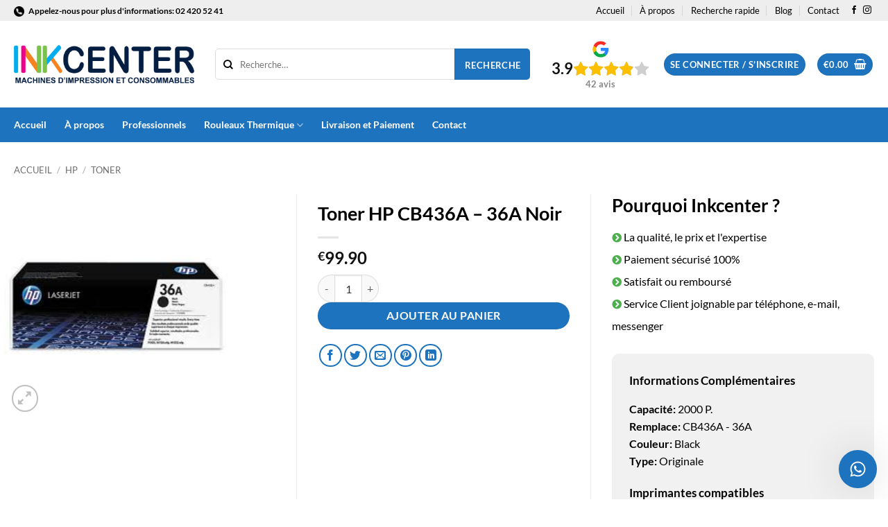

--- FILE ---
content_type: text/html; charset=UTF-8
request_url: https://www.inkcenter.be/produit/toner-hp-cb436a-36a-noir/
body_size: 29151
content:
<!DOCTYPE html>
<!--[if IE 9 ]> <html lang="fr-FR" prefix="og: https://ogp.me/ns#" class="ie9 loading-site no-js"> <![endif]-->
<!--[if IE 8 ]> <html lang="fr-FR" prefix="og: https://ogp.me/ns#" class="ie8 loading-site no-js"> <![endif]-->
<!--[if (gte IE 9)|!(IE)]><!--><html lang="fr-FR" prefix="og: https://ogp.me/ns#" class="loading-site no-js"> <!--<![endif]-->
<head>
	<meta charset="UTF-8" />
	<link rel="profile" href="http://gmpg.org/xfn/11" />
	<link rel="pingback" href="https://www.inkcenter.be/xmlrpc.php" />
	<link rel="stylesheet" href="https://use.fontawesome.com/releases/v5.8.2/css/all.css" integrity="sha384-oS3vJWv+0UjzBfQzYUhtDYW+Pj2yciDJxpsK1OYPAYjqT085Qq/1cq5FLXAZQ7Ay" crossorigin="anonymous">
	<script>(function(html){html.className = html.className.replace(/\bno-js\b/,'js')})(document.documentElement);</script>
<meta name="viewport" content="width=device-width, initial-scale=1" />
<!-- Optimisation des moteurs de recherche par Rank Math - https://rankmath.com/ -->
<title>Toner HP CB436A - 36A Noir - Inkcenter</title>
<meta name="description" content="Toner HP CB436A - 36A Noir"/>
<meta name="robots" content="follow, index, max-snippet:-1, max-video-preview:-1, max-image-preview:large"/>
<link rel="canonical" href="https://www.inkcenter.be/produit/toner-hp-cb436a-36a-noir/" />
<meta property="og:locale" content="fr_FR" />
<meta property="og:type" content="product" />
<meta property="og:title" content="Toner HP CB436A - 36A Noir - Inkcenter" />
<meta property="og:description" content="Toner HP CB436A - 36A Noir" />
<meta property="og:url" content="https://www.inkcenter.be/produit/toner-hp-cb436a-36a-noir/" />
<meta property="og:site_name" content="Inkcenter" />
<meta property="og:updated_time" content="2023-06-23T16:08:33+02:00" />
<meta property="fb:app_id" content="233203190549674" />
<meta property="og:image" content="https://www.inkcenter.be/wp-content/uploads/2023/06/2022_black_CB36A.jpg" />
<meta property="og:image:secure_url" content="https://www.inkcenter.be/wp-content/uploads/2023/06/2022_black_CB36A.jpg" />
<meta property="og:image:width" content="225" />
<meta property="og:image:height" content="225" />
<meta property="og:image:alt" content="Toner HP CB436A &#8211; 36A Noir" />
<meta property="og:image:type" content="image/jpeg" />
<meta property="product:price:amount" content="99.9" />
<meta property="product:price:currency" content="EUR" />
<meta property="product:availability" content="instock" />
<meta name="twitter:card" content="summary_large_image" />
<meta name="twitter:title" content="Toner HP CB436A - 36A Noir - Inkcenter" />
<meta name="twitter:description" content="Toner HP CB436A - 36A Noir" />
<meta name="twitter:site" content="@inkcenterbe" />
<meta name="twitter:creator" content="@inkcenterbe" />
<meta name="twitter:image" content="https://www.inkcenter.be/wp-content/uploads/2023/06/2022_black_CB36A.jpg" />
<meta name="twitter:label1" content="Prix" />
<meta name="twitter:data1" content="&euro;99.90" />
<meta name="twitter:label2" content="Disponibilité" />
<meta name="twitter:data2" content="En stock" />
<script type="application/ld+json" class="rank-math-schema">{"@context":"https://schema.org","@graph":[{"@type":"Place","@id":"https://www.inkcenter.be/#place","address":{"@type":"PostalAddress","streetAddress":"Rue Marie-Christine 176","addressLocality":"Laeken","addressRegion":"Bruxelles","postalCode":"1020","addressCountry":"Bruxelles"}},{"@type":["LocalBusiness","Organization"],"@id":"https://www.inkcenter.be/#organization","name":"Inkcenter","url":"https://www.inkcenter.be","sameAs":["http://www.facebook.com/inkcenterbe","https://twitter.com/inkcenterbe"],"email":"shop@inkcenter.be","address":{"@type":"PostalAddress","streetAddress":"Rue Marie-Christine 176","addressLocality":"Laeken","addressRegion":"Bruxelles","postalCode":"1020","addressCountry":"Bruxelles"},"logo":{"@type":"ImageObject","@id":"https://www.inkcenter.be/#logo","url":"https://www.inkcenter.be/wp-content/uploads/2019/10/logo_inkcenter_fr.png","contentUrl":"https://www.inkcenter.be/wp-content/uploads/2019/10/logo_inkcenter_fr.png","caption":"Inkcenter","inLanguage":"fr-FR","width":"250","height":"54"},"priceRange":"\u20ac","openingHours":["Monday,Tuesday,Wednesday,Thursday,Friday 09:00-19:00","Saturday 10:00-19:00"],"location":{"@id":"https://www.inkcenter.be/#place"},"image":{"@id":"https://www.inkcenter.be/#logo"},"telephone":"02 420 52 41"},{"@type":"WebSite","@id":"https://www.inkcenter.be/#website","url":"https://www.inkcenter.be","name":"Inkcenter","publisher":{"@id":"https://www.inkcenter.be/#organization"},"inLanguage":"fr-FR"},{"@type":"ImageObject","@id":"https://www.inkcenter.be/wp-content/uploads/2023/06/2022_black_CB36A.jpg","url":"https://www.inkcenter.be/wp-content/uploads/2023/06/2022_black_CB36A.jpg","width":"225","height":"225","inLanguage":"fr-FR"},{"@type":"ItemPage","@id":"https://www.inkcenter.be/produit/toner-hp-cb436a-36a-noir/#webpage","url":"https://www.inkcenter.be/produit/toner-hp-cb436a-36a-noir/","name":"Toner HP CB436A - 36A Noir - Inkcenter","datePublished":"2018-11-04T21:52:20+01:00","dateModified":"2023-06-23T16:08:33+02:00","isPartOf":{"@id":"https://www.inkcenter.be/#website"},"primaryImageOfPage":{"@id":"https://www.inkcenter.be/wp-content/uploads/2023/06/2022_black_CB36A.jpg"},"inLanguage":"fr-FR"},{"@type":"Product","name":"Toner HP CB436A - 36A Noir - Inkcenter","description":"Toner HP CB436A - 36A Noir","sku":"9575dd80a293","category":"HP","mainEntityOfPage":{"@id":"https://www.inkcenter.be/produit/toner-hp-cb436a-36a-noir/#webpage"},"weight":{"@type":"QuantitativeValue","unitCode":"KGM","value":"1"},"image":[{"@type":"ImageObject","url":"https://www.inkcenter.be/wp-content/uploads/2023/06/2022_black_CB36A.jpg","height":"225","width":"225"}],"offers":{"@type":"Offer","price":"99.90","priceCurrency":"EUR","priceValidUntil":"2027-12-31","availability":"http://schema.org/InStock","itemCondition":"NewCondition","url":"https://www.inkcenter.be/produit/toner-hp-cb436a-36a-noir/","seller":{"@type":"Organization","@id":"https://www.inkcenter.be/","name":"Inkcenter","url":"https://www.inkcenter.be","logo":"https://www.inkcenter.be/wp-content/uploads/2019/10/logo_inkcenter_fr.png"},"priceSpecification":{"price":"99.9","priceCurrency":"EUR","valueAddedTaxIncluded":"true"}},"@id":"https://www.inkcenter.be/produit/toner-hp-cb436a-36a-noir/#richSnippet"}]}</script>
<!-- /Extension Rank Math WordPress SEO -->

<link rel='prefetch' href='https://www.inkcenter.be/wp-content/themes/flatsome/assets/js/flatsome.js?ver=e2eddd6c228105dac048' />
<link rel='prefetch' href='https://www.inkcenter.be/wp-content/themes/flatsome/assets/js/chunk.slider.js?ver=3.20.3' />
<link rel='prefetch' href='https://www.inkcenter.be/wp-content/themes/flatsome/assets/js/chunk.popups.js?ver=3.20.3' />
<link rel='prefetch' href='https://www.inkcenter.be/wp-content/themes/flatsome/assets/js/chunk.tooltips.js?ver=3.20.3' />
<link rel='prefetch' href='https://www.inkcenter.be/wp-content/themes/flatsome/assets/js/woocommerce.js?ver=1c9be63d628ff7c3ff4c' />
<link rel="alternate" type="application/rss+xml" title="Inkcenter &raquo; Flux" href="https://www.inkcenter.be/feed/" />
<link rel="alternate" type="application/rss+xml" title="Inkcenter &raquo; Flux des commentaires" href="https://www.inkcenter.be/comments/feed/" />
<link rel="alternate" type="application/rss+xml" title="Inkcenter &raquo; Toner HP CB436A &#8211; 36A Noir Flux des commentaires" href="https://www.inkcenter.be/produit/toner-hp-cb436a-36a-noir/feed/" />
<link rel="alternate" title="oEmbed (JSON)" type="application/json+oembed" href="https://www.inkcenter.be/wp-json/oembed/1.0/embed?url=https%3A%2F%2Fwww.inkcenter.be%2Fproduit%2Ftoner-hp-cb436a-36a-noir%2F" />
<link rel="alternate" title="oEmbed (XML)" type="text/xml+oembed" href="https://www.inkcenter.be/wp-json/oembed/1.0/embed?url=https%3A%2F%2Fwww.inkcenter.be%2Fproduit%2Ftoner-hp-cb436a-36a-noir%2F&#038;format=xml" />
<style id='wp-img-auto-sizes-contain-inline-css' type='text/css'>
img:is([sizes=auto i],[sizes^="auto," i]){contain-intrinsic-size:3000px 1500px}
/*# sourceURL=wp-img-auto-sizes-contain-inline-css */
</style>
<style id='wp-emoji-styles-inline-css' type='text/css'>

	img.wp-smiley, img.emoji {
		display: inline !important;
		border: none !important;
		box-shadow: none !important;
		height: 1em !important;
		width: 1em !important;
		margin: 0 0.07em !important;
		vertical-align: -0.1em !important;
		background: none !important;
		padding: 0 !important;
	}
/*# sourceURL=wp-emoji-styles-inline-css */
</style>
<style id='wp-block-library-inline-css' type='text/css'>
:root{--wp-block-synced-color:#7a00df;--wp-block-synced-color--rgb:122,0,223;--wp-bound-block-color:var(--wp-block-synced-color);--wp-editor-canvas-background:#ddd;--wp-admin-theme-color:#007cba;--wp-admin-theme-color--rgb:0,124,186;--wp-admin-theme-color-darker-10:#006ba1;--wp-admin-theme-color-darker-10--rgb:0,107,160.5;--wp-admin-theme-color-darker-20:#005a87;--wp-admin-theme-color-darker-20--rgb:0,90,135;--wp-admin-border-width-focus:2px}@media (min-resolution:192dpi){:root{--wp-admin-border-width-focus:1.5px}}.wp-element-button{cursor:pointer}:root .has-very-light-gray-background-color{background-color:#eee}:root .has-very-dark-gray-background-color{background-color:#313131}:root .has-very-light-gray-color{color:#eee}:root .has-very-dark-gray-color{color:#313131}:root .has-vivid-green-cyan-to-vivid-cyan-blue-gradient-background{background:linear-gradient(135deg,#00d084,#0693e3)}:root .has-purple-crush-gradient-background{background:linear-gradient(135deg,#34e2e4,#4721fb 50%,#ab1dfe)}:root .has-hazy-dawn-gradient-background{background:linear-gradient(135deg,#faaca8,#dad0ec)}:root .has-subdued-olive-gradient-background{background:linear-gradient(135deg,#fafae1,#67a671)}:root .has-atomic-cream-gradient-background{background:linear-gradient(135deg,#fdd79a,#004a59)}:root .has-nightshade-gradient-background{background:linear-gradient(135deg,#330968,#31cdcf)}:root .has-midnight-gradient-background{background:linear-gradient(135deg,#020381,#2874fc)}:root{--wp--preset--font-size--normal:16px;--wp--preset--font-size--huge:42px}.has-regular-font-size{font-size:1em}.has-larger-font-size{font-size:2.625em}.has-normal-font-size{font-size:var(--wp--preset--font-size--normal)}.has-huge-font-size{font-size:var(--wp--preset--font-size--huge)}.has-text-align-center{text-align:center}.has-text-align-left{text-align:left}.has-text-align-right{text-align:right}.has-fit-text{white-space:nowrap!important}#end-resizable-editor-section{display:none}.aligncenter{clear:both}.items-justified-left{justify-content:flex-start}.items-justified-center{justify-content:center}.items-justified-right{justify-content:flex-end}.items-justified-space-between{justify-content:space-between}.screen-reader-text{border:0;clip-path:inset(50%);height:1px;margin:-1px;overflow:hidden;padding:0;position:absolute;width:1px;word-wrap:normal!important}.screen-reader-text:focus{background-color:#ddd;clip-path:none;color:#444;display:block;font-size:1em;height:auto;left:5px;line-height:normal;padding:15px 23px 14px;text-decoration:none;top:5px;width:auto;z-index:100000}html :where(.has-border-color){border-style:solid}html :where([style*=border-top-color]){border-top-style:solid}html :where([style*=border-right-color]){border-right-style:solid}html :where([style*=border-bottom-color]){border-bottom-style:solid}html :where([style*=border-left-color]){border-left-style:solid}html :where([style*=border-width]){border-style:solid}html :where([style*=border-top-width]){border-top-style:solid}html :where([style*=border-right-width]){border-right-style:solid}html :where([style*=border-bottom-width]){border-bottom-style:solid}html :where([style*=border-left-width]){border-left-style:solid}html :where(img[class*=wp-image-]){height:auto;max-width:100%}:where(figure){margin:0 0 1em}html :where(.is-position-sticky){--wp-admin--admin-bar--position-offset:var(--wp-admin--admin-bar--height,0px)}@media screen and (max-width:600px){html :where(.is-position-sticky){--wp-admin--admin-bar--position-offset:0px}}

/*# sourceURL=wp-block-library-inline-css */
</style><link rel='stylesheet' id='wc-blocks-style-css' href='https://www.inkcenter.be/wp-content/plugins/woocommerce/assets/client/blocks/wc-blocks.css?ver=wc-10.4.3' type='text/css' media='all' />
<style id='global-styles-inline-css' type='text/css'>
:root{--wp--preset--aspect-ratio--square: 1;--wp--preset--aspect-ratio--4-3: 4/3;--wp--preset--aspect-ratio--3-4: 3/4;--wp--preset--aspect-ratio--3-2: 3/2;--wp--preset--aspect-ratio--2-3: 2/3;--wp--preset--aspect-ratio--16-9: 16/9;--wp--preset--aspect-ratio--9-16: 9/16;--wp--preset--color--black: #000000;--wp--preset--color--cyan-bluish-gray: #abb8c3;--wp--preset--color--white: #ffffff;--wp--preset--color--pale-pink: #f78da7;--wp--preset--color--vivid-red: #cf2e2e;--wp--preset--color--luminous-vivid-orange: #ff6900;--wp--preset--color--luminous-vivid-amber: #fcb900;--wp--preset--color--light-green-cyan: #7bdcb5;--wp--preset--color--vivid-green-cyan: #00d084;--wp--preset--color--pale-cyan-blue: #8ed1fc;--wp--preset--color--vivid-cyan-blue: #0693e3;--wp--preset--color--vivid-purple: #9b51e0;--wp--preset--color--primary: #1e73be;--wp--preset--color--secondary: #1e73be;--wp--preset--color--success: #627D47;--wp--preset--color--alert: #b20000;--wp--preset--gradient--vivid-cyan-blue-to-vivid-purple: linear-gradient(135deg,rgb(6,147,227) 0%,rgb(155,81,224) 100%);--wp--preset--gradient--light-green-cyan-to-vivid-green-cyan: linear-gradient(135deg,rgb(122,220,180) 0%,rgb(0,208,130) 100%);--wp--preset--gradient--luminous-vivid-amber-to-luminous-vivid-orange: linear-gradient(135deg,rgb(252,185,0) 0%,rgb(255,105,0) 100%);--wp--preset--gradient--luminous-vivid-orange-to-vivid-red: linear-gradient(135deg,rgb(255,105,0) 0%,rgb(207,46,46) 100%);--wp--preset--gradient--very-light-gray-to-cyan-bluish-gray: linear-gradient(135deg,rgb(238,238,238) 0%,rgb(169,184,195) 100%);--wp--preset--gradient--cool-to-warm-spectrum: linear-gradient(135deg,rgb(74,234,220) 0%,rgb(151,120,209) 20%,rgb(207,42,186) 40%,rgb(238,44,130) 60%,rgb(251,105,98) 80%,rgb(254,248,76) 100%);--wp--preset--gradient--blush-light-purple: linear-gradient(135deg,rgb(255,206,236) 0%,rgb(152,150,240) 100%);--wp--preset--gradient--blush-bordeaux: linear-gradient(135deg,rgb(254,205,165) 0%,rgb(254,45,45) 50%,rgb(107,0,62) 100%);--wp--preset--gradient--luminous-dusk: linear-gradient(135deg,rgb(255,203,112) 0%,rgb(199,81,192) 50%,rgb(65,88,208) 100%);--wp--preset--gradient--pale-ocean: linear-gradient(135deg,rgb(255,245,203) 0%,rgb(182,227,212) 50%,rgb(51,167,181) 100%);--wp--preset--gradient--electric-grass: linear-gradient(135deg,rgb(202,248,128) 0%,rgb(113,206,126) 100%);--wp--preset--gradient--midnight: linear-gradient(135deg,rgb(2,3,129) 0%,rgb(40,116,252) 100%);--wp--preset--font-size--small: 13px;--wp--preset--font-size--medium: 20px;--wp--preset--font-size--large: 36px;--wp--preset--font-size--x-large: 42px;--wp--preset--spacing--20: 0.44rem;--wp--preset--spacing--30: 0.67rem;--wp--preset--spacing--40: 1rem;--wp--preset--spacing--50: 1.5rem;--wp--preset--spacing--60: 2.25rem;--wp--preset--spacing--70: 3.38rem;--wp--preset--spacing--80: 5.06rem;--wp--preset--shadow--natural: 6px 6px 9px rgba(0, 0, 0, 0.2);--wp--preset--shadow--deep: 12px 12px 50px rgba(0, 0, 0, 0.4);--wp--preset--shadow--sharp: 6px 6px 0px rgba(0, 0, 0, 0.2);--wp--preset--shadow--outlined: 6px 6px 0px -3px rgb(255, 255, 255), 6px 6px rgb(0, 0, 0);--wp--preset--shadow--crisp: 6px 6px 0px rgb(0, 0, 0);}:where(body) { margin: 0; }.wp-site-blocks > .alignleft { float: left; margin-right: 2em; }.wp-site-blocks > .alignright { float: right; margin-left: 2em; }.wp-site-blocks > .aligncenter { justify-content: center; margin-left: auto; margin-right: auto; }:where(.is-layout-flex){gap: 0.5em;}:where(.is-layout-grid){gap: 0.5em;}.is-layout-flow > .alignleft{float: left;margin-inline-start: 0;margin-inline-end: 2em;}.is-layout-flow > .alignright{float: right;margin-inline-start: 2em;margin-inline-end: 0;}.is-layout-flow > .aligncenter{margin-left: auto !important;margin-right: auto !important;}.is-layout-constrained > .alignleft{float: left;margin-inline-start: 0;margin-inline-end: 2em;}.is-layout-constrained > .alignright{float: right;margin-inline-start: 2em;margin-inline-end: 0;}.is-layout-constrained > .aligncenter{margin-left: auto !important;margin-right: auto !important;}.is-layout-constrained > :where(:not(.alignleft):not(.alignright):not(.alignfull)){margin-left: auto !important;margin-right: auto !important;}body .is-layout-flex{display: flex;}.is-layout-flex{flex-wrap: wrap;align-items: center;}.is-layout-flex > :is(*, div){margin: 0;}body .is-layout-grid{display: grid;}.is-layout-grid > :is(*, div){margin: 0;}body{padding-top: 0px;padding-right: 0px;padding-bottom: 0px;padding-left: 0px;}a:where(:not(.wp-element-button)){text-decoration: none;}:root :where(.wp-element-button, .wp-block-button__link){background-color: #32373c;border-width: 0;color: #fff;font-family: inherit;font-size: inherit;font-style: inherit;font-weight: inherit;letter-spacing: inherit;line-height: inherit;padding-top: calc(0.667em + 2px);padding-right: calc(1.333em + 2px);padding-bottom: calc(0.667em + 2px);padding-left: calc(1.333em + 2px);text-decoration: none;text-transform: inherit;}.has-black-color{color: var(--wp--preset--color--black) !important;}.has-cyan-bluish-gray-color{color: var(--wp--preset--color--cyan-bluish-gray) !important;}.has-white-color{color: var(--wp--preset--color--white) !important;}.has-pale-pink-color{color: var(--wp--preset--color--pale-pink) !important;}.has-vivid-red-color{color: var(--wp--preset--color--vivid-red) !important;}.has-luminous-vivid-orange-color{color: var(--wp--preset--color--luminous-vivid-orange) !important;}.has-luminous-vivid-amber-color{color: var(--wp--preset--color--luminous-vivid-amber) !important;}.has-light-green-cyan-color{color: var(--wp--preset--color--light-green-cyan) !important;}.has-vivid-green-cyan-color{color: var(--wp--preset--color--vivid-green-cyan) !important;}.has-pale-cyan-blue-color{color: var(--wp--preset--color--pale-cyan-blue) !important;}.has-vivid-cyan-blue-color{color: var(--wp--preset--color--vivid-cyan-blue) !important;}.has-vivid-purple-color{color: var(--wp--preset--color--vivid-purple) !important;}.has-primary-color{color: var(--wp--preset--color--primary) !important;}.has-secondary-color{color: var(--wp--preset--color--secondary) !important;}.has-success-color{color: var(--wp--preset--color--success) !important;}.has-alert-color{color: var(--wp--preset--color--alert) !important;}.has-black-background-color{background-color: var(--wp--preset--color--black) !important;}.has-cyan-bluish-gray-background-color{background-color: var(--wp--preset--color--cyan-bluish-gray) !important;}.has-white-background-color{background-color: var(--wp--preset--color--white) !important;}.has-pale-pink-background-color{background-color: var(--wp--preset--color--pale-pink) !important;}.has-vivid-red-background-color{background-color: var(--wp--preset--color--vivid-red) !important;}.has-luminous-vivid-orange-background-color{background-color: var(--wp--preset--color--luminous-vivid-orange) !important;}.has-luminous-vivid-amber-background-color{background-color: var(--wp--preset--color--luminous-vivid-amber) !important;}.has-light-green-cyan-background-color{background-color: var(--wp--preset--color--light-green-cyan) !important;}.has-vivid-green-cyan-background-color{background-color: var(--wp--preset--color--vivid-green-cyan) !important;}.has-pale-cyan-blue-background-color{background-color: var(--wp--preset--color--pale-cyan-blue) !important;}.has-vivid-cyan-blue-background-color{background-color: var(--wp--preset--color--vivid-cyan-blue) !important;}.has-vivid-purple-background-color{background-color: var(--wp--preset--color--vivid-purple) !important;}.has-primary-background-color{background-color: var(--wp--preset--color--primary) !important;}.has-secondary-background-color{background-color: var(--wp--preset--color--secondary) !important;}.has-success-background-color{background-color: var(--wp--preset--color--success) !important;}.has-alert-background-color{background-color: var(--wp--preset--color--alert) !important;}.has-black-border-color{border-color: var(--wp--preset--color--black) !important;}.has-cyan-bluish-gray-border-color{border-color: var(--wp--preset--color--cyan-bluish-gray) !important;}.has-white-border-color{border-color: var(--wp--preset--color--white) !important;}.has-pale-pink-border-color{border-color: var(--wp--preset--color--pale-pink) !important;}.has-vivid-red-border-color{border-color: var(--wp--preset--color--vivid-red) !important;}.has-luminous-vivid-orange-border-color{border-color: var(--wp--preset--color--luminous-vivid-orange) !important;}.has-luminous-vivid-amber-border-color{border-color: var(--wp--preset--color--luminous-vivid-amber) !important;}.has-light-green-cyan-border-color{border-color: var(--wp--preset--color--light-green-cyan) !important;}.has-vivid-green-cyan-border-color{border-color: var(--wp--preset--color--vivid-green-cyan) !important;}.has-pale-cyan-blue-border-color{border-color: var(--wp--preset--color--pale-cyan-blue) !important;}.has-vivid-cyan-blue-border-color{border-color: var(--wp--preset--color--vivid-cyan-blue) !important;}.has-vivid-purple-border-color{border-color: var(--wp--preset--color--vivid-purple) !important;}.has-primary-border-color{border-color: var(--wp--preset--color--primary) !important;}.has-secondary-border-color{border-color: var(--wp--preset--color--secondary) !important;}.has-success-border-color{border-color: var(--wp--preset--color--success) !important;}.has-alert-border-color{border-color: var(--wp--preset--color--alert) !important;}.has-vivid-cyan-blue-to-vivid-purple-gradient-background{background: var(--wp--preset--gradient--vivid-cyan-blue-to-vivid-purple) !important;}.has-light-green-cyan-to-vivid-green-cyan-gradient-background{background: var(--wp--preset--gradient--light-green-cyan-to-vivid-green-cyan) !important;}.has-luminous-vivid-amber-to-luminous-vivid-orange-gradient-background{background: var(--wp--preset--gradient--luminous-vivid-amber-to-luminous-vivid-orange) !important;}.has-luminous-vivid-orange-to-vivid-red-gradient-background{background: var(--wp--preset--gradient--luminous-vivid-orange-to-vivid-red) !important;}.has-very-light-gray-to-cyan-bluish-gray-gradient-background{background: var(--wp--preset--gradient--very-light-gray-to-cyan-bluish-gray) !important;}.has-cool-to-warm-spectrum-gradient-background{background: var(--wp--preset--gradient--cool-to-warm-spectrum) !important;}.has-blush-light-purple-gradient-background{background: var(--wp--preset--gradient--blush-light-purple) !important;}.has-blush-bordeaux-gradient-background{background: var(--wp--preset--gradient--blush-bordeaux) !important;}.has-luminous-dusk-gradient-background{background: var(--wp--preset--gradient--luminous-dusk) !important;}.has-pale-ocean-gradient-background{background: var(--wp--preset--gradient--pale-ocean) !important;}.has-electric-grass-gradient-background{background: var(--wp--preset--gradient--electric-grass) !important;}.has-midnight-gradient-background{background: var(--wp--preset--gradient--midnight) !important;}.has-small-font-size{font-size: var(--wp--preset--font-size--small) !important;}.has-medium-font-size{font-size: var(--wp--preset--font-size--medium) !important;}.has-large-font-size{font-size: var(--wp--preset--font-size--large) !important;}.has-x-large-font-size{font-size: var(--wp--preset--font-size--x-large) !important;}
/*# sourceURL=global-styles-inline-css */
</style>

<link rel='stylesheet' id='contact-form-7-css' href='https://www.inkcenter.be/wp-content/plugins/contact-form-7/includes/css/styles.css?ver=6.1.4' type='text/css' media='all' />
<link rel='stylesheet' id='photoswipe-css' href='https://www.inkcenter.be/wp-content/plugins/woocommerce/assets/css/photoswipe/photoswipe.min.css?ver=10.4.3' type='text/css' media='all' />
<link rel='stylesheet' id='photoswipe-default-skin-css' href='https://www.inkcenter.be/wp-content/plugins/woocommerce/assets/css/photoswipe/default-skin/default-skin.min.css?ver=10.4.3' type='text/css' media='all' />
<style id='woocommerce-inline-inline-css' type='text/css'>
.woocommerce form .form-row .required { visibility: visible; }
/*# sourceURL=woocommerce-inline-inline-css */
</style>
<link rel='stylesheet' id='cmplz-general-css' href='https://www.inkcenter.be/wp-content/plugins/complianz-gdpr-premium/assets/css/cookieblocker.min.css?ver=1763273387' type='text/css' media='all' />
<link rel='stylesheet' id='mollie-applepaydirect-css' href='https://www.inkcenter.be/wp-content/plugins/mollie-payments-for-woocommerce/public/css/mollie-applepaydirect.min.css?ver=1768142136' type='text/css' media='screen' />
<link rel='stylesheet' id='flatsome-main-css' href='https://www.inkcenter.be/wp-content/themes/flatsome/assets/css/flatsome.css?ver=3.20.3' type='text/css' media='all' />
<style id='flatsome-main-inline-css' type='text/css'>
@font-face {
				font-family: "fl-icons";
				font-display: block;
				src: url(https://www.inkcenter.be/wp-content/themes/flatsome/assets/css/icons/fl-icons.eot?v=3.20.3);
				src:
					url(https://www.inkcenter.be/wp-content/themes/flatsome/assets/css/icons/fl-icons.eot#iefix?v=3.20.3) format("embedded-opentype"),
					url(https://www.inkcenter.be/wp-content/themes/flatsome/assets/css/icons/fl-icons.woff2?v=3.20.3) format("woff2"),
					url(https://www.inkcenter.be/wp-content/themes/flatsome/assets/css/icons/fl-icons.ttf?v=3.20.3) format("truetype"),
					url(https://www.inkcenter.be/wp-content/themes/flatsome/assets/css/icons/fl-icons.woff?v=3.20.3) format("woff"),
					url(https://www.inkcenter.be/wp-content/themes/flatsome/assets/css/icons/fl-icons.svg?v=3.20.3#fl-icons) format("svg");
			}
/*# sourceURL=flatsome-main-inline-css */
</style>
<link rel='stylesheet' id='flatsome-shop-css' href='https://www.inkcenter.be/wp-content/themes/flatsome/assets/css/flatsome-shop.css?ver=3.20.3' type='text/css' media='all' />
<link rel='stylesheet' id='flatsome-style-css' href='https://www.inkcenter.be/wp-content/themes/inkcenter/style.css?ver=3.0' type='text/css' media='all' />
<link rel='stylesheet' id='wacu-style-css' href='https://www.inkcenter.be/wp-content/plugins/wordpress-any-contact-us/assets/css/wacu-public-style.css?ver=2.1.4' type='text/css' media='all' />
<style id='wacu-style-inline-css' type='text/css'>
.wacu-color {
			color: #ffffff;
		}
		.wacu-bg-color {
			background-color: #1e73be;
		}
		.wacu-widget-trigger,
		.wacu-popup__header,
		.wacu-sub-popup__header,
		.wacu-schedule-call input[type="submit"],
		.wacu-email-us input[type="submit"] {
			color: #ffffff;
			background-color: #1e73be;
		}.wacu-br .wacu-popup:after,
		.wacu-br .wacu-sub-popup:after,
		.wacu-br .wacu-smart-popup:after {
			right: calc( 60px / 2.2 );
		}
		.wacu-bl .wacu-popup:after,
		.wacu-bl .wacu-sub-popup:after,
		.wacu-bl .wacu-smart-popup:after {
			left: calc( 60px / 2.2 );
		}.wacu-widget.wacu-br {
			right: 16px;
			bottom: 16px;
		}
		.wacu-widget.wacu-bl {
			left: 16px;
			bottom: 16px;
		}.wacu-trigger--ripple::after,
			.wacu-trigger--ripple::before {
				border: 8px solid rgba( 30, 115, 190, 0.4 );
			}@media ( max-width: 426px ) {
			.wacu-popup__header-cta,
			.wacu-sub-popup__header-cta {
				background-color: #1e73be;
			}
		}
/*# sourceURL=wacu-style-inline-css */
</style>
<script type="text/javascript" src="https://www.inkcenter.be/wp-includes/js/jquery/jquery.min.js?ver=3.7.1" id="jquery-core-js"></script>
<script type="text/javascript" src="https://www.inkcenter.be/wp-includes/js/jquery/jquery-migrate.min.js?ver=3.4.1" id="jquery-migrate-js"></script>
<script type="text/javascript" src="https://www.inkcenter.be/wp-content/plugins/woocommerce/assets/js/jquery-blockui/jquery.blockUI.min.js?ver=2.7.0-wc.10.4.3" id="wc-jquery-blockui-js" data-wp-strategy="defer"></script>
<script type="text/javascript" id="wc-add-to-cart-js-extra">
/* <![CDATA[ */
var wc_add_to_cart_params = {"ajax_url":"/wp-admin/admin-ajax.php","wc_ajax_url":"/?wc-ajax=%%endpoint%%","i18n_view_cart":"Voir le panier","cart_url":"https://www.inkcenter.be/panier/","is_cart":"","cart_redirect_after_add":"no"};
//# sourceURL=wc-add-to-cart-js-extra
/* ]]> */
</script>
<script type="text/javascript" src="https://www.inkcenter.be/wp-content/plugins/woocommerce/assets/js/frontend/add-to-cart.min.js?ver=10.4.3" id="wc-add-to-cart-js" defer="defer" data-wp-strategy="defer"></script>
<script type="text/javascript" src="https://www.inkcenter.be/wp-content/plugins/woocommerce/assets/js/photoswipe/photoswipe.min.js?ver=4.1.1-wc.10.4.3" id="wc-photoswipe-js" defer="defer" data-wp-strategy="defer"></script>
<script type="text/javascript" src="https://www.inkcenter.be/wp-content/plugins/woocommerce/assets/js/photoswipe/photoswipe-ui-default.min.js?ver=4.1.1-wc.10.4.3" id="wc-photoswipe-ui-default-js" defer="defer" data-wp-strategy="defer"></script>
<script type="text/javascript" id="wc-single-product-js-extra">
/* <![CDATA[ */
var wc_single_product_params = {"i18n_required_rating_text":"Veuillez s\u00e9lectionner une note","i18n_rating_options":["1\u00a0\u00e9toile sur 5","2\u00a0\u00e9toiles sur 5","3\u00a0\u00e9toiles sur 5","4\u00a0\u00e9toiles sur 5","5\u00a0\u00e9toiles sur 5"],"i18n_product_gallery_trigger_text":"Voir la galerie d\u2019images en plein \u00e9cran","review_rating_required":"yes","flexslider":{"rtl":false,"animation":"slide","smoothHeight":true,"directionNav":false,"controlNav":"thumbnails","slideshow":false,"animationSpeed":500,"animationLoop":false,"allowOneSlide":false},"zoom_enabled":"","zoom_options":[],"photoswipe_enabled":"1","photoswipe_options":{"shareEl":false,"closeOnScroll":false,"history":false,"hideAnimationDuration":0,"showAnimationDuration":0},"flexslider_enabled":""};
//# sourceURL=wc-single-product-js-extra
/* ]]> */
</script>
<script type="text/javascript" src="https://www.inkcenter.be/wp-content/plugins/woocommerce/assets/js/frontend/single-product.min.js?ver=10.4.3" id="wc-single-product-js" defer="defer" data-wp-strategy="defer"></script>
<script type="text/javascript" src="https://www.inkcenter.be/wp-content/plugins/woocommerce/assets/js/js-cookie/js.cookie.min.js?ver=2.1.4-wc.10.4.3" id="wc-js-cookie-js" data-wp-strategy="defer"></script>
<link rel="https://api.w.org/" href="https://www.inkcenter.be/wp-json/" /><link rel="alternate" title="JSON" type="application/json" href="https://www.inkcenter.be/wp-json/wp/v2/product/7130" /><link rel="EditURI" type="application/rsd+xml" title="RSD" href="https://www.inkcenter.be/xmlrpc.php?rsd" />
<meta name="generator" content="WordPress 6.9" />
<link rel='shortlink' href='https://www.inkcenter.be/?p=7130' />
			<style>.cmplz-hidden {
					display: none !important;
				}</style>	<style type="text/css">
		.search-results-listing { max-height: 450px; background: #fff; overflow: auto; }
		.search-optimization .autocomplete-suggestion {    padding: 2px 15px; }
		.search-optimization .search-name { line-height: 30px; }
		.autocomplete-suggestion.search-product-title {    font-size: 17px;    font-weight: bold;    padding: 8px 15px; }
		.autocomplete-suggestion.count-posts {    text-align: right !important;     border: 0;   float: right;    padding: 7px 15px;   font-size: 16px; }
		.autocomplete-suggestion.search-product-title.terms-lists {    clear: both; }
		.autocomplete-suggestion.terms-2-parts ul li {    display: inline-block;    width: 49%;    list-style: none; }
		.autocomplete-suggestion.terms-2-parts ul{ margin-top:5px; }
		.autocomplete-suggestion.text-center {    padding: 10px;    text-align: center !important;   align-items: center;    display: block; }
		.submit-button {    text-align: center; }
		.submit-button button.button {    background: #1e73be!important; }
		.product-dropdown-filter select {    max-width: 320px;    margin: 0 auto;    margin-bottom: 15px; }
		.search-optimization input, .search-optimization button {height: 45px !important; padding: 0px 14px !important; }
		.search-optimization input {border-radius: 5px 0px 0px 5px; position:relative; padding-left: 35px !important; box-shadow: unset; border-color: #ddd !important; }
		.search-optimization input::before {     content: ""; }
		.search-optimization button{ border-radius: 0px 5px 5px 0px; }
		.search-optimization .position-relative i.icon-search {position: absolute; left: 12px; top: 50%; transform: translateY(-50%); }
		.search-optimization .position-relative{ position:relative; }

		@media screen and (min-width:1025px){
			.s-backdrop .search-focus-backdrop {position: fixed; top: 0; left: 0; height: 100%; width: 100%; background: rgba(0,0,0,0.5); z-index: 100; } 
			.s-backdrop .header-search-form-wrapper form {z-index: 101; position: relative; }
			.s-backdrop div#top-bar { z-index: 0; }
		}
	</style>
		<style type="text/css">
		.ctt-left-sidebar div#shop-sidebar {background: #f1f1f1; padding: 20px; padding-bottom: 10px; }
		span.ctt-color-attribute {    height: 25px;    width: 25px;    display: inline-block;    margin-right: 8px; }
		.custom-colored-nav a {    display: flex !important; }
		.widget .color-custom-nav-list li + li {    border-color: #dfdfdf !important; }
		.loop-single-product-main .image-fade_in_back {    max-width: 180px;    margin: 0 auto;    margin-bottom: 15px; }
		.loop-single-product-main .badge-container.absolute.left.top.z-1 {    display: none; }
		.loop-single-product-main p.category.uppercase {    display: none; }
		.addtocart-button-handler input {    margin: 0 !important; }
		.single_add_to_cart_button i.icon-shopping-basket {    margin: 0; }
		.addtocart-button-handler button {    margin: 0 !important; }
		.addtocart-button-handler {    display: flex; }
		.add-to-cart-section {    display: flex; align-items: center;     margin-top: 7px; }
		.addtocart-button-handler .quantity.buttons_added {    margin-right: 5px; }
		.add-to-cart-section .price-handler {    width: calc(100% - 140px); }
		.price-handler span.woocommerce-Price-amount.amount {    font-size: 19px;    font-weight: bold; }
		.price-handler div:nth-child(2) {    margin-top: -7px;     color: #bbb; }
		.loop-single-product-main p.name.product-title a {    color: #1b5faa;    font-size: 16px; }
		.addtocart-button-handler i::after {    content: ""; display: none; }
		.loop-single-product-main > div {    border:1px solid #eaeaea; padding: 15px; padding-bottom: 0;  transition: all ease-in 0.2s;}
		/*.loop-single-product-main:hover > div {background: #f1f1f1;  }*/
		.image-tools.grid-tools.text-center.hide-for-small.bottom.hover-slide-in.show-on-hover {    display: none !important; }
		.loop-single-product-main > div {    min-height: 455px; }
		.section_heading_main {background: #1e73be; color: #fff; font-size: 20px; display: inline-block; float: left; padding: 10px 10px; margin-bottom: 20px; }
		ul.product-box-more-info {margin: 0; padding: 0; display:flex; }
		ul.product-box-more-info li {list-style: none; margin: 0; margin-right: 10px; }

		/* List View */
		.add-to-cart-text-list{ display: none !important; }
		.woocommerce-list-view .ctt-right-side-content .products.row > div {    max-width: unset;    flex-basis: unset; }
		.woocommerce-list-view .ctt-right-side-content .products.row .product-small.box { display: flex; }
		.woocommerce-list-view .loop-single-product-main > div{     min-height: auto; }
		.woocommerce-list-view .box-image {max-width: 150px; margin-right: 20px; }
		/*.woocommerce-list-view .loop-single-product-main > div {    border-radius: 5px;    box-shadow: 0px 0px 5px rgba(0,0,0,0.15); }*/
		.woocommerce-list-view .addtocart-button-handler {display: block; position: absolute; right: 0; }
		.woocommerce-list-view input.minus.button.is-form,.woocommerce-list-view input.plus.button.is-form {    background: transparent;    width: 35px;    text-align: center;    border-radius: 100%; }
		.woocommerce-list-view .quantity input[type="number"],.woocommerce-list-view .quantity input[type="number"]:focus {border-left: 0; box-shadow: unset; border-right: 0 !important; }
		.woocommerce-list-view .addtocart-button-handler > div:nth-child(2){ margin-top: 10px; }
		.woocommerce-list-view .addtocart-button-handler button.single_add_to_cart_button.button.alt { width: 100%;     border-radius: 50px; }
		.woocommerce-list-view .add-to-cart-text-list{ display: inline-block !important;     margin-left: 7px; }
		.woocommerce-list-view .addtocart-button-handler input {min-width: 40px; }


		.redesign-related-products .product-small.box {display: flex; }
		.redesign-related-products .col-inner {min-height: unset; border:0;     padding: 0; }
		.redesign-related-products .product-small.box .box-image {width: 80px; margin-right: 10px; }
		.redesign-related-products .product-small.box ul.product-box-more-info {display: none; }
		.redesign-related-products .product-small.box .mobile-hide {display: none; }
		.redesign-related-products {display: grid; justify-content: space-between; grid-template-columns: 33% 33% 33%; border-top: 1px solid #ececec; border-bottom: 1px solid #ececec;  border-left: 1px solid #ececec; }
		.redesign-related-products > div {border-right: 1px solid #ececec; padding-bottom: 0 !important; padding-top: 15px; }
		.redesign-related-products .box-text.box-text-products {padding-bottom: 10px; }
		.related.related-products-wrapper.product-section {padding-top: 10px; margin-bottom: 40px; }


		.information-complementairs {background: #f1f1f1; padding: 25px; border-radius: 10px; }
		.information-complementairs .title {font-weight: bold; margin-bottom: 15px; }
		.information-complementairs .body th, .information-complementairs .body td {padding: 0; border: 0; text-transform: none; }
		.information-complementairs .footer-ic a, .information-complementairs .title {font-size: 17px; font-weight: bold; }
		.information-complementairs .footer-ic{ margin-top:-5px; }
		
		.pricing-hint table {border-radius: 10px; }
		.pricing-hint table tbody tr:last-child td:first-child {border-radius: 0px 0px 0px 10px; }
		.pricing-hint table tbody tr:last-child td:last-child {border-radius: 0px 0px 10px 0px; }
		.pricing-hint table thead tr:last-child th:first-child {border-radius: 10px 0px 0px 0px; }
		.pricing-hint table thead tr:last-child th:last-child {border-radius: 0px 10px 0px 0px; }
		.pricing-hint table thead tr{ background:unset !important; }
		.pricing-hint table thead tr th {background: #f1f1f1; }

		@media screen and (max-width: 767px){
			.add-to-cart-section {    display: block; }
			.loop-single-product-main img.attachment-woocommerce_thumbnail.size-woocommerce_thumbnail {max-height: 123px; width: auto; margin: 0 auto; }
			.loop-single-product-main > div {        min-height: 320px; }
			.loop-single-product-main > div {    padding: 5px; }
			.loop-single-product-main .box-text.box-text-products {    padding-bottom: 5px !important; }
			.add-to-cart-section .price-handler {    width: 100%;    margin-bottom: 5px; }
			.loop-single-product-main .image-fade_in_back {    text-align: center; }

			/* List View */
			.woocommerce-list-view .box-image{     margin-right: 0px; }
			.mobile-hide{ display: none; }
			.woocommerce-list-view .ctt-right-side-content .products.row > div {    padding: 0;    margin-bottom: 10px; }
			.woocommerce-list-view .loop-single-product-main > div {    box-shadow: unset;    border: 0;    border-bottom: 1px solid #e1e1e1;    border-radius: 0; }
			.addtocart-button-handler .quantity.buttons_added {    display: none; }
			.woocommerce-list-view .add-to-cart-text-list{ display: none !important; }
			.woocommerce-list-view .add-to-cart-section {display: flex; margin-top: 0; }
			.woocommerce-list-view .addtocart-button-handler {margin-top: -14px; }
			.woocommerce-list-view .box-image {    margin-right: 10px;     max-width: 60px; }
			.woocommerce-list-view .box-text.box-text-products {padding-top: 0; }
			.woocommerce-list-view .add-to-cart-section .price-handler{ margin-bottom: 0; }
			.woocommerce-list-view .products.row > div:last-child > div {    border: 0 !important; }

			.redesign-related-products {grid-template-columns: 100%; }
			.redesign-related-products > div {border-bottom: 1px solid #ececec; }
			.redesign-related-products .addtocart-button-handler .quantity.buttons_added{ display:inline-flex; }
			.redesign-related-products .addtocart-button-handler {position: absolute; right: 0; bottom: 12px; }


			.product-gallery-slider .flickity-viewport{ height:auto !important; }
			.product-gallery-slider .flickity-viewport *{ position:static !important; }
			.single-product .row.mb-0.content-row{ display:block !important; }
			.product-gallery-slider.woocommerce-product-gallery__wrapper img {max-width: 250px; margin: 0 auto; display: inline-block; }
			.product-gallery-slider.woocommerce-product-gallery__wrapper .woocommerce-product-gallery__image {text-align: center; }

			div#product-sidebar {padding-bottom: 0; }
		}
		@media screen and (max-width: 767px){
					.wacu-widget.wacu-br {width: 100%; right: 0; bottom: 0; background: #fff; }
					.wacu-widget.wacu-br .wacu-widget__footer > div {width: 100%; margin: 10px; }
					.wacu-widget.wacu-br .wacu-widget__footer {width: 100%; }
		}
		
		@media screen and (min-width:1100px){
					.wacu-widget__footer span.wacu-trigger__text {display: none !important; }
					.wacu-trigger--icon-with-text{ padding: 10px 10px !important; border-radius: 100%; }
					.wacu-trigger--icon-with-text .wacu-trigger__icon{ margin-right:0 !important; }
					.wacu-trigger--icon-with-text .wacu-trigger__icon > span{ width:25px; height:25px; left:5px; top:5px; }
					.wacu-trigger--icon-with-text .wacu-trigger__icon{ width:35px; height:35px; }
		}
	</style>
	<!-- Google Tag Manager -->
<script>(function(w,d,s,l,i){w[l]=w[l]||[];w[l].push({'gtm.start':
new Date().getTime(),event:'gtm.js'});var f=d.getElementsByTagName(s)[0],
j=d.createElement(s),dl=l!='dataLayer'?'&l='+l:'';j.async=true;j.src=
'https://www.googletagmanager.com/gtm.js?id='+i+dl;f.parentNode.insertBefore(j,f);
})(window,document,'script','dataLayer','GTM-TTQ5C5TV');</script>
<!-- End Google Tag Manager -->

<script type="text/javascript">
    (function(c,l,a,r,i,t,y){
        c[a]=c[a]||function(){(c[a].q=c[a].q||[]).push(arguments)};
        t=l.createElement(r);t.async=1;t.src="https://www.clarity.ms/tag/"+i;
        y=l.getElementsByTagName(r)[0];y.parentNode.insertBefore(t,y);
    })(window, document, "clarity", "script", "s791mf7j6i");
</script>	<noscript><style>.woocommerce-product-gallery{ opacity: 1 !important; }</style></noscript>
	<script type="text/javascript" id="google_gtagjs" src="https://www.googletagmanager.com/gtag/js?id=G-F65FDRSYRJ" async="async"></script>
<script type="text/javascript" id="google_gtagjs-inline">
/* <![CDATA[ */
window.dataLayer = window.dataLayer || [];function gtag(){dataLayer.push(arguments);}gtag('js', new Date());gtag('config', 'G-F65FDRSYRJ', {} );
/* ]]> */
</script>
<link rel="icon" href="https://www.inkcenter.be/wp-content/uploads/2022/08/cropped-icon_inkcenter-32x32.png" sizes="32x32" />
<link rel="icon" href="https://www.inkcenter.be/wp-content/uploads/2022/08/cropped-icon_inkcenter-192x192.png" sizes="192x192" />
<link rel="apple-touch-icon" href="https://www.inkcenter.be/wp-content/uploads/2022/08/cropped-icon_inkcenter-180x180.png" />
<meta name="msapplication-TileImage" content="https://www.inkcenter.be/wp-content/uploads/2022/08/cropped-icon_inkcenter-270x270.png" />
<style id="custom-css" type="text/css">:root {--primary-color: #1e73be;--fs-color-primary: #1e73be;--fs-color-secondary: #1e73be;--fs-color-success: #627D47;--fs-color-alert: #b20000;--fs-color-base: #000000;--fs-experimental-link-color: #000000;--fs-experimental-link-color-hover: #000000;}.tooltipster-base {--tooltip-color: #fff;--tooltip-bg-color: #000;}.off-canvas-right .mfp-content, .off-canvas-left .mfp-content {--drawer-width: 300px;}.off-canvas .mfp-content.off-canvas-cart {--drawer-width: 360px;}.container-width, .full-width .ubermenu-nav, .container, .row{max-width: 1270px}.row.row-collapse{max-width: 1240px}.row.row-small{max-width: 1262.5px}.row.row-large{max-width: 1300px}.header-main{height: 125px}#logo img{max-height: 125px}#logo{width:260px;}#logo img{padding:10px 0;}.header-bottom{min-height: 40px}.header-top{min-height: 30px}.transparent .header-main{height: 30px}.transparent #logo img{max-height: 30px}.has-transparent + .page-title:first-of-type,.has-transparent + #main > .page-title,.has-transparent + #main > div > .page-title,.has-transparent + #main .page-header-wrapper:first-of-type .page-title{padding-top: 110px;}.header.show-on-scroll,.stuck .header-main{height:100px!important}.stuck #logo img{max-height: 100px!important}.search-form{ width: 95%;}.header-bg-color {background-color: rgba(255,255,255,0.9)}.header-bottom {background-color: #1e73be}.header-bottom-nav > li > a{line-height: 30px }@media (max-width: 549px) {.header-main{height: 70px}#logo img{max-height: 70px}}.nav-dropdown-has-arrow.nav-dropdown-has-border li.has-dropdown:before{border-bottom-color: #FFFFFF;}.nav .nav-dropdown{border-color: #FFFFFF }.nav-dropdown-has-arrow li.has-dropdown:after{border-bottom-color: #FFFFFF;}.nav .nav-dropdown{background-color: #FFFFFF}.header-top{background-color:#eeeeee!important;}h1,h2,h3,h4,h5,h6,.heading-font{color: #000000;}body{font-family: Lato, sans-serif;}body {font-weight: 400;font-style: normal;}.nav > li > a {font-family: Lato, sans-serif;}.mobile-sidebar-levels-2 .nav > li > ul > li > a {font-family: Lato, sans-serif;}.nav > li > a,.mobile-sidebar-levels-2 .nav > li > ul > li > a {font-weight: 700;font-style: normal;}h1,h2,h3,h4,h5,h6,.heading-font, .off-canvas-center .nav-sidebar.nav-vertical > li > a{font-family: Lato, sans-serif;}h1,h2,h3,h4,h5,h6,.heading-font,.banner h1,.banner h2 {font-weight: 700;font-style: normal;}.alt-font{font-family: "Dancing Script", sans-serif;}.alt-font {font-weight: 400!important;font-style: normal!important;}.header:not(.transparent) .top-bar-nav > li > a {color: #000000;}.header:not(.transparent) .top-bar-nav.nav > li > a:hover,.header:not(.transparent) .top-bar-nav.nav > li.active > a,.header:not(.transparent) .top-bar-nav.nav > li.current > a,.header:not(.transparent) .top-bar-nav.nav > li > a.active,.header:not(.transparent) .top-bar-nav.nav > li > a.current{color: #ececec;}.top-bar-nav.nav-line-bottom > li > a:before,.top-bar-nav.nav-line-grow > li > a:before,.top-bar-nav.nav-line > li > a:before,.top-bar-nav.nav-box > li > a:hover,.top-bar-nav.nav-box > li.active > a,.top-bar-nav.nav-pills > li > a:hover,.top-bar-nav.nav-pills > li.active > a{color:#FFF!important;background-color: #ececec;}.header:not(.transparent) .header-bottom-nav.nav > li > a{color: #ffffff;}.header:not(.transparent) .header-bottom-nav.nav > li > a:hover,.header:not(.transparent) .header-bottom-nav.nav > li.active > a,.header:not(.transparent) .header-bottom-nav.nav > li.current > a,.header:not(.transparent) .header-bottom-nav.nav > li > a.active,.header:not(.transparent) .header-bottom-nav.nav > li > a.current{color: #ececec;}.header-bottom-nav.nav-line-bottom > li > a:before,.header-bottom-nav.nav-line-grow > li > a:before,.header-bottom-nav.nav-line > li > a:before,.header-bottom-nav.nav-box > li > a:hover,.header-bottom-nav.nav-box > li.active > a,.header-bottom-nav.nav-pills > li > a:hover,.header-bottom-nav.nav-pills > li.active > a{color:#FFF!important;background-color: #ececec;}input[type='submit'], input[type="button"], button:not(.icon), .button:not(.icon){border-radius: 99px!important}.shop-page-title.featured-title .title-bg{ background-image: url(https://www.inkcenter.be/wp-content/uploads/2023/06/2022_black_CB36A.jpg)!important;}@media screen and (min-width: 550px){.products .box-vertical .box-image{min-width: 247px!important;width: 247px!important;}}.footer-1{background-color: #000000}.footer-2{background-color: #ffffff}.absolute-footer, html{background-color: #ffffff}.page-title-small + main .product-container > .row{padding-top:0;}.nav-vertical-fly-out > li + li {border-top-width: 1px; border-top-style: solid;}.label-new.menu-item > a:after{content:"Nouveau";}.label-hot.menu-item > a:after{content:"Populaire";}.label-sale.menu-item > a:after{content:"En action";}.label-popular.menu-item > a:after{content:"Populaire";}</style><style id="kirki-inline-styles">/* latin-ext */
@font-face {
  font-family: 'Lato';
  font-style: normal;
  font-weight: 400;
  font-display: swap;
  src: url(https://www.inkcenter.be/wp-content/fonts/lato/S6uyw4BMUTPHjxAwXjeu.woff2) format('woff2');
  unicode-range: U+0100-02BA, U+02BD-02C5, U+02C7-02CC, U+02CE-02D7, U+02DD-02FF, U+0304, U+0308, U+0329, U+1D00-1DBF, U+1E00-1E9F, U+1EF2-1EFF, U+2020, U+20A0-20AB, U+20AD-20C0, U+2113, U+2C60-2C7F, U+A720-A7FF;
}
/* latin */
@font-face {
  font-family: 'Lato';
  font-style: normal;
  font-weight: 400;
  font-display: swap;
  src: url(https://www.inkcenter.be/wp-content/fonts/lato/S6uyw4BMUTPHjx4wXg.woff2) format('woff2');
  unicode-range: U+0000-00FF, U+0131, U+0152-0153, U+02BB-02BC, U+02C6, U+02DA, U+02DC, U+0304, U+0308, U+0329, U+2000-206F, U+20AC, U+2122, U+2191, U+2193, U+2212, U+2215, U+FEFF, U+FFFD;
}
/* latin-ext */
@font-face {
  font-family: 'Lato';
  font-style: normal;
  font-weight: 700;
  font-display: swap;
  src: url(https://www.inkcenter.be/wp-content/fonts/lato/S6u9w4BMUTPHh6UVSwaPGR_p.woff2) format('woff2');
  unicode-range: U+0100-02BA, U+02BD-02C5, U+02C7-02CC, U+02CE-02D7, U+02DD-02FF, U+0304, U+0308, U+0329, U+1D00-1DBF, U+1E00-1E9F, U+1EF2-1EFF, U+2020, U+20A0-20AB, U+20AD-20C0, U+2113, U+2C60-2C7F, U+A720-A7FF;
}
/* latin */
@font-face {
  font-family: 'Lato';
  font-style: normal;
  font-weight: 700;
  font-display: swap;
  src: url(https://www.inkcenter.be/wp-content/fonts/lato/S6u9w4BMUTPHh6UVSwiPGQ.woff2) format('woff2');
  unicode-range: U+0000-00FF, U+0131, U+0152-0153, U+02BB-02BC, U+02C6, U+02DA, U+02DC, U+0304, U+0308, U+0329, U+2000-206F, U+20AC, U+2122, U+2191, U+2193, U+2212, U+2215, U+FEFF, U+FFFD;
}/* vietnamese */
@font-face {
  font-family: 'Dancing Script';
  font-style: normal;
  font-weight: 400;
  font-display: swap;
  src: url(https://www.inkcenter.be/wp-content/fonts/dancing-script/If2cXTr6YS-zF4S-kcSWSVi_sxjsohD9F50Ruu7BMSo3Rep8ltA.woff2) format('woff2');
  unicode-range: U+0102-0103, U+0110-0111, U+0128-0129, U+0168-0169, U+01A0-01A1, U+01AF-01B0, U+0300-0301, U+0303-0304, U+0308-0309, U+0323, U+0329, U+1EA0-1EF9, U+20AB;
}
/* latin-ext */
@font-face {
  font-family: 'Dancing Script';
  font-style: normal;
  font-weight: 400;
  font-display: swap;
  src: url(https://www.inkcenter.be/wp-content/fonts/dancing-script/If2cXTr6YS-zF4S-kcSWSVi_sxjsohD9F50Ruu7BMSo3ROp8ltA.woff2) format('woff2');
  unicode-range: U+0100-02BA, U+02BD-02C5, U+02C7-02CC, U+02CE-02D7, U+02DD-02FF, U+0304, U+0308, U+0329, U+1D00-1DBF, U+1E00-1E9F, U+1EF2-1EFF, U+2020, U+20A0-20AB, U+20AD-20C0, U+2113, U+2C60-2C7F, U+A720-A7FF;
}
/* latin */
@font-face {
  font-family: 'Dancing Script';
  font-style: normal;
  font-weight: 400;
  font-display: swap;
  src: url(https://www.inkcenter.be/wp-content/fonts/dancing-script/If2cXTr6YS-zF4S-kcSWSVi_sxjsohD9F50Ruu7BMSo3Sup8.woff2) format('woff2');
  unicode-range: U+0000-00FF, U+0131, U+0152-0153, U+02BB-02BC, U+02C6, U+02DA, U+02DC, U+0304, U+0308, U+0329, U+2000-206F, U+20AC, U+2122, U+2191, U+2193, U+2212, U+2215, U+FEFF, U+FFFD;
}</style><link rel='stylesheet' id='so-css-flatsome-css' href='https://www.inkcenter.be/wp-content/uploads/so-css/so-css-flatsome.css?ver=1544390431' type='text/css' media='all' />
</head>

<body class="wp-singular product-template-default single single-product postid-7130 wp-theme-flatsome wp-child-theme-inkcenter theme-flatsome woocommerce woocommerce-page woocommerce-no-js lightbox nav-dropdown-has-arrow nav-dropdown-has-shadow nav-dropdown-has-border">

<!-- Google Tag Manager (noscript) -->
<noscript><iframe src="https://www.googletagmanager.com/ns.html?id=GTM-TTQ5C5TV"
height="0" width="0" style="display:none;visibility:hidden"></iframe></noscript>
<!-- End Google Tag Manager (noscript) -->
<a class="skip-link screen-reader-text" href="#main">Passer au contenu</a>

<div id="wrapper">

	
	<header id="header" class="header has-sticky sticky-jump">
		<div class="header-wrapper">
			<div id="top-bar" class="header-top hide-for-sticky hide-for-medium">
    <div class="flex-row container">
      <div class="flex-col hide-for-medium flex-left">
          <ul class="nav nav-left medium-nav-center nav-small  nav-divided">
              <li class="html custom html_topbar_left"><img src="https://www.inkcenter.be/wp-content/uploads/2023/06/tel_icon.png" width="15"> &nbsp;&nbsp;<b>Appelez-nous pour plus d'informations: 02 420 52 41</b></li>          </ul>
      </div>

      <div class="flex-col hide-for-medium flex-center">
          <ul class="nav nav-center nav-small  nav-divided">
                        </ul>
      </div>

      <div class="flex-col hide-for-medium flex-right">
         <ul class="nav top-bar-nav nav-right nav-small  nav-divided">
              <li id="menu-item-25124" class="menu-item menu-item-type-post_type menu-item-object-page menu-item-home menu-item-25124 menu-item-design-default"><a href="https://www.inkcenter.be/" class="nav-top-link">Accueil</a></li>
<li id="menu-item-8953" class="menu-item menu-item-type-post_type menu-item-object-page menu-item-8953 menu-item-design-default"><a href="https://www.inkcenter.be/a-propos/" class="nav-top-link">À propos</a></li>
<li id="menu-item-10770" class="menu-item menu-item-type-custom menu-item-object-custom menu-item-10770 menu-item-design-default"><a href="https://www.inkcenter.be/marque/" class="nav-top-link">Recherche rapide</a></li>
<li id="menu-item-10876" class="menu-item menu-item-type-post_type menu-item-object-page menu-item-10876 menu-item-design-default"><a href="https://www.inkcenter.be/blog/" class="nav-top-link">Blog</a></li>
<li id="menu-item-9373" class="menu-item menu-item-type-post_type menu-item-object-page menu-item-9373 menu-item-design-default"><a href="https://www.inkcenter.be/contact/" class="nav-top-link">Contact</a></li>
<li class="html header-social-icons ml-0">
	<div class="social-icons follow-icons" ><a href="https://www.facebook.com/inkcenterbe" target="_blank" data-label="Facebook" class="icon plain tooltip facebook" title="Nous suivre sur Facebook" aria-label="Nous suivre sur Facebook" rel="noopener nofollow"><i class="icon-facebook" aria-hidden="true"></i></a><a href="https://www.instagram.com/inkcenter.be/" target="_blank" data-label="Instagram" class="icon plain tooltip instagram" title="Nous suivre sur Instagram" aria-label="Nous suivre sur Instagram" rel="noopener nofollow"><i class="icon-instagram" aria-hidden="true"></i></a></div></li>
          </ul>
      </div>

      
    </div>
</div>
<div id="masthead" class="header-main ">
      <div class="header-inner flex-row container logo-left medium-logo-center" role="navigation">

          <!-- Logo -->
          <div id="logo" class="flex-col logo">
            
<!-- Header logo -->
<a href="https://www.inkcenter.be/" title="Inkcenter - InkCenter &#8211; Cartouches d&#039;encre et Toners en Belgique" rel="home">
		<img width="750" height="161" src="https://www.inkcenter.be/wp-content/uploads/2023/03/logo_inkcenter_hd.png" class="header_logo header-logo" alt="Inkcenter"/><img  width="750" height="161" src="https://www.inkcenter.be/wp-content/uploads/2023/03/logo_inkcenter_hd.png" class="header-logo-dark" alt="Inkcenter"/></a>
          </div>

          <!-- Mobile Left Elements -->
          <div class="flex-col show-for-medium flex-left">
            <ul class="mobile-nav nav nav-left ">
              <li class="nav-icon has-icon">
			<a href="#" class="is-small" data-open="#main-menu" data-pos="left" data-bg="main-menu-overlay" role="button" aria-label="Menu" aria-controls="main-menu" aria-expanded="false" aria-haspopup="dialog" data-flatsome-role-button>
			<i class="icon-menu" aria-hidden="true"></i>			<span class="menu-title uppercase hide-for-small">Menu</span>		</a>
	</li>
            </ul>
          </div>

          <!-- Left Elements -->
          <div class="flex-col hide-for-medium flex-left
            flex-grow">
            <ul class="header-nav header-nav-main nav nav-left  nav-uppercase" >
              	<ul class="header-nav header-nav-main nav nav-left  nav-uppercase">
		<li class="header-search-form search-form html relative has-icon">
			<div class="header-search-form-wrapper">
				<form role="search" method="get" class="searchform" action="https://www.inkcenter.be/">
					<div class="searchform-wrapper ux-search-box relative is-normal search-optimization">
						<div class="flex-row relative">
								<div class="flex-col flex-grow position-relative">
									<input type="search" style="    height: 35px;" id="woocommerce-product-search-field-0" class="search-field mb-0" placeholder="Recherche…" name="s" autocomplete="off" value="">
									<input type="hidden" name="post_type" value="product">
									<i class="icon-search"></i>
								</div>
								<div class="flex-col">
									<button type="submit" style="margin-left: -2px;    min-height: 35px; padding-top: 3px !important;" value="Recherche" class="ux-search-submit submit-button secondary button icon mb-0">
										<!-- loading -->
									<!-- <i class="icon-search"></i>			 -->
									Recherche								</button>
								</div>
						</div>
						<div class="live-search-results text-left z-top">
						</div>
					</div>
				</form>
				<div class="search-focus-backdrop"></div>
			</div>
		</li>
	</ul>
	<li class="html custom html_topbar_right"></li>            </ul>
          </div>

          <!-- Right Elements -->
          <div class="flex-col hide-for-medium flex-right">
            <ul class="header-nav header-nav-main nav nav-right  nav-uppercase">
              <li class="html custom html_nav_position_text_top"><script src="https://static.elfsight.com/platform/platform.js" data-use-service-core defer></script>
<div class="elfsight-app-9c6409a7-a987-458b-bf35-ba4599fa34c7"></div></li>
<li class="account-item has-icon">
<div class="header-button">
	<a href="https://www.inkcenter.be/mon-compte/" class="nav-top-link nav-top-not-logged-in icon primary button circle is-small icon primary button circle is-small" title="Se connecter" role="button" data-open="#login-form-popup" aria-controls="login-form-popup" aria-expanded="false" aria-haspopup="dialog" data-flatsome-role-button>
					<span>
			Se connecter / S’inscrire			</span>
				</a>


</div>

</li>
<li class="cart-item has-icon has-dropdown">
<div class="header-button">
<a href="https://www.inkcenter.be/panier/" class="header-cart-link nav-top-link icon primary button circle is-small" title="Panier" aria-label="Voir le panier" aria-expanded="false" aria-haspopup="true" role="button" data-flatsome-role-button>

<span class="header-cart-title">
          <span class="cart-price"><span class="woocommerce-Price-amount amount"><bdi><span class="woocommerce-Price-currencySymbol">&euro;</span>0.00</bdi></span></span>
  </span>

    <i class="icon-shopping-basket" aria-hidden="true" data-icon-label="0"></i>  </a>
</div>
 <ul class="nav-dropdown nav-dropdown-simple">
    <li class="html widget_shopping_cart">
      <div class="widget_shopping_cart_content">
        

	<div class="ux-mini-cart-empty flex flex-row-col text-center pt pb">
				<div class="ux-mini-cart-empty-icon">
			<svg aria-hidden="true" xmlns="http://www.w3.org/2000/svg" viewBox="0 0 17 19" style="opacity:.1;height:80px;">
				<path d="M8.5 0C6.7 0 5.3 1.2 5.3 2.7v2H2.1c-.3 0-.6.3-.7.7L0 18.2c0 .4.2.8.6.8h15.7c.4 0 .7-.3.7-.7v-.1L15.6 5.4c0-.3-.3-.6-.7-.6h-3.2v-2c0-1.6-1.4-2.8-3.2-2.8zM6.7 2.7c0-.8.8-1.4 1.8-1.4s1.8.6 1.8 1.4v2H6.7v-2zm7.5 3.4 1.3 11.5h-14L2.8 6.1h2.5v1.4c0 .4.3.7.7.7.4 0 .7-.3.7-.7V6.1h3.5v1.4c0 .4.3.7.7.7s.7-.3.7-.7V6.1h2.6z" fill-rule="evenodd" clip-rule="evenodd" fill="currentColor"></path>
			</svg>
		</div>
				<p class="woocommerce-mini-cart__empty-message empty">Votre panier est vide.</p>
					<p class="return-to-shop">
				<a class="button primary wc-backward" href="https://www.inkcenter.be/boutique/">
					Retour à la boutique				</a>
			</p>
				</div>


      </div>
    </li>
     </ul>

</li>
            </ul>
          </div>

          <!-- Mobile Right Elements -->
          <div class="flex-col show-for-medium flex-right">
            <ul class="mobile-nav nav nav-right ">
              <li class="cart-item has-icon">

<div class="header-button">
		<a href="https://www.inkcenter.be/panier/" class="header-cart-link nav-top-link icon primary button circle is-small off-canvas-toggle" title="Panier" aria-label="Voir le panier" aria-expanded="false" aria-haspopup="dialog" role="button" data-open="#cart-popup" data-class="off-canvas-cart" data-pos="right" aria-controls="cart-popup" data-flatsome-role-button>

  	<i class="icon-shopping-basket" aria-hidden="true" data-icon-label="0"></i>  </a>
</div>

  <!-- Cart Sidebar Popup -->
  <div id="cart-popup" class="mfp-hide">
  <div class="cart-popup-inner inner-padding cart-popup-inner--sticky">
      <div class="cart-popup-title text-center">
          <span class="heading-font uppercase">Panier</span>
          <div class="is-divider"></div>
      </div>
	  <div class="widget_shopping_cart">
		  <div class="widget_shopping_cart_content">
			  

	<div class="ux-mini-cart-empty flex flex-row-col text-center pt pb">
				<div class="ux-mini-cart-empty-icon">
			<svg aria-hidden="true" xmlns="http://www.w3.org/2000/svg" viewBox="0 0 17 19" style="opacity:.1;height:80px;">
				<path d="M8.5 0C6.7 0 5.3 1.2 5.3 2.7v2H2.1c-.3 0-.6.3-.7.7L0 18.2c0 .4.2.8.6.8h15.7c.4 0 .7-.3.7-.7v-.1L15.6 5.4c0-.3-.3-.6-.7-.6h-3.2v-2c0-1.6-1.4-2.8-3.2-2.8zM6.7 2.7c0-.8.8-1.4 1.8-1.4s1.8.6 1.8 1.4v2H6.7v-2zm7.5 3.4 1.3 11.5h-14L2.8 6.1h2.5v1.4c0 .4.3.7.7.7.4 0 .7-.3.7-.7V6.1h3.5v1.4c0 .4.3.7.7.7s.7-.3.7-.7V6.1h2.6z" fill-rule="evenodd" clip-rule="evenodd" fill="currentColor"></path>
			</svg>
		</div>
				<p class="woocommerce-mini-cart__empty-message empty">Votre panier est vide.</p>
					<p class="return-to-shop">
				<a class="button primary wc-backward" href="https://www.inkcenter.be/boutique/">
					Retour à la boutique				</a>
			</p>
				</div>


		  </div>
	  </div>
               </div>
  </div>

</li>
            </ul>
          </div>

      </div>

      </div>
<div id="wide-nav" class="header-bottom wide-nav ">
    <div class="flex-row container">

                        <div class="flex-col hide-for-medium flex-left">
                <ul class="nav header-nav header-bottom-nav nav-left  nav-size-medium nav-spacing-xlarge">
                    <li id="menu-item-25125" class="menu-item menu-item-type-post_type menu-item-object-page menu-item-home menu-item-25125 menu-item-design-default"><a href="https://www.inkcenter.be/" class="nav-top-link">Accueil</a></li>
<li id="menu-item-10694" class="menu-item menu-item-type-post_type menu-item-object-page menu-item-10694 menu-item-design-default"><a href="https://www.inkcenter.be/a-propos/" class="nav-top-link">À propos</a></li>
<li id="menu-item-10875" class="menu-item menu-item-type-custom menu-item-object-custom menu-item-10875 menu-item-design-default"><a href="https://www.inkcenter.be/pour-les-professionnels/" class="nav-top-link">Professionnels</a></li>
<li id="menu-item-13159" class="menu-item menu-item-type-taxonomy menu-item-object-product_cat menu-item-has-children menu-item-13159 menu-item-design-default has-dropdown"><a href="https://www.inkcenter.be/categorie-produit/rouleaux-thermique/" class="nav-top-link" aria-expanded="false" aria-haspopup="menu">Rouleaux Thermique<i class="icon-angle-down" aria-hidden="true"></i></a>
<ul class="sub-menu nav-dropdown nav-dropdown-simple">
	<li id="menu-item-13160" class="menu-item menu-item-type-taxonomy menu-item-object-product_cat menu-item-13160"><a href="https://www.inkcenter.be/categorie-produit/rouleaux-thermique/papier-bancontact/">Papier Bancontact</a></li>
	<li id="menu-item-13161" class="menu-item menu-item-type-taxonomy menu-item-object-product_cat menu-item-13161"><a href="https://www.inkcenter.be/categorie-produit/rouleaux-thermique/papier-caisses/">Papier Caisses</a></li>
</ul>
</li>
<li id="menu-item-10847" class="menu-item menu-item-type-post_type menu-item-object-page menu-item-10847 menu-item-design-default"><a href="https://www.inkcenter.be/livraison-et-paiement/" class="nav-top-link">Livraison et Paiement</a></li>
<li id="menu-item-10695" class="menu-item menu-item-type-post_type menu-item-object-page menu-item-10695 menu-item-design-default"><a href="https://www.inkcenter.be/contact/" class="nav-top-link">Contact</a></li>
                </ul>
            </div>
            
            
                        <div class="flex-col hide-for-medium flex-right flex-grow">
              <ul class="nav header-nav header-bottom-nav nav-right  nav-size-medium nav-spacing-xlarge">
                                 </ul>
            </div>
            
                          <div class="flex-col show-for-medium flex-grow">
                  <ul class="nav header-bottom-nav nav-center mobile-nav  nav-size-medium nav-spacing-xlarge">
                      	<ul class="header-nav header-nav-main nav nav-left  nav-uppercase">
		<li class="header-search-form search-form html relative has-icon">
			<div class="header-search-form-wrapper">
				<form role="search" method="get" class="searchform" action="https://www.inkcenter.be/">
					<div class="searchform-wrapper ux-search-box relative is-normal search-optimization">
						<div class="flex-row relative">
								<div class="flex-col flex-grow position-relative">
									<input type="search" style="    height: 35px;" id="woocommerce-product-search-field-0" class="search-field mb-0" placeholder="Recherche…" name="s" autocomplete="off" value="">
									<input type="hidden" name="post_type" value="product">
									<i class="icon-search"></i>
								</div>
								<div class="flex-col">
									<button type="submit" style="margin-left: -2px;    min-height: 35px; padding-top: 3px !important;" value="Recherche" class="ux-search-submit submit-button secondary button icon mb-0">
										<!-- loading -->
									<!-- <i class="icon-search"></i>			 -->
									Recherche								</button>
								</div>
						</div>
						<div class="live-search-results text-left z-top">
						</div>
					</div>
				</form>
				<div class="search-focus-backdrop"></div>
			</div>
		</li>
	</ul>
	<li class="html custom html_topbar_right"></li>                  </ul>
              </div>
            
    </div>
</div>

<div class="header-bg-container fill"><div class="header-bg-image fill"></div><div class="header-bg-color fill"></div></div>		</div>
	</header>

	<div class="page-title shop-page-title product-page-title">
	<div class="page-title-inner flex-row medium-flex-wrap container">
	  <div class="flex-col flex-grow medium-text-center">
	  		<div class="is-large">
	<nav class="woocommerce-breadcrumb breadcrumbs uppercase" aria-label="Breadcrumb"><a href="https://www.inkcenter.be">Accueil</a> <span class="divider">&#47;</span> <a href="https://www.inkcenter.be/categorie-produit/hp/">HP</a> <span class="divider">&#47;</span> <a href="https://www.inkcenter.be/categorie-produit/hp/toner-hp/">Toner</a></nav></div>
	  </div>

	   <div class="flex-col medium-text-center">
		   		   </div>
	</div>
</div>

	<main id="main" class="">

	<div class="shop-container">

		
			<div class="container">
	<div class="woocommerce-notices-wrapper"></div></div>
<div id="product-7130" class="product type-product post-7130 status-publish first instock product_cat-hp product_cat-toner-hp product_tag-nofb has-post-thumbnail taxable shipping-taxable purchasable product-type-simple">
	<div class="product-container">
<div class="product-main">
<div class="row mb-0 content-row">


	<div class="product-gallery col-divided large-4 col-fit">
	<div class="row row-small">
<div class="col large-10">

<div class="woocommerce-product-gallery woocommerce-product-gallery--with-images woocommerce-product-gallery--columns-4 images relative mb-half has-hover" data-columns="4">

  <div class="badge-container is-larger absolute left top z-1">

</div>

  <div class="image-tools absolute top show-on-hover right z-3">
      </div>

  <div class="woocommerce-product-gallery__wrapper product-gallery-slider slider slider-nav-small mb-0"
        data-flickity-options='{
                "cellAlign": "center",
                "wrapAround": true,
                "autoPlay": false,
                "prevNextButtons":true,
                "adaptiveHeight": true,
                "imagesLoaded": true,
                "lazyLoad": 1,
                "dragThreshold" : 15,
                "pageDots": false,
                "rightToLeft": false       }'>
    <div data-thumb="https://www.inkcenter.be/wp-content/uploads/2023/06/2022_black_CB36A-100x100.jpg" data-thumb-alt="Toner HP CB436A - 36A Noir" data-thumb-srcset="https://www.inkcenter.be/wp-content/uploads/2023/06/2022_black_CB36A-100x100.jpg 100w, https://www.inkcenter.be/wp-content/uploads/2023/06/2022_black_CB36A.jpg 225w"  data-thumb-sizes="(max-width: 100px) 100vw, 100px" class="woocommerce-product-gallery__image slide first"><a href="https://www.inkcenter.be/wp-content/uploads/2023/06/2022_black_CB36A.jpg"><img width="225" height="225" src="https://www.inkcenter.be/wp-content/uploads/2023/06/2022_black_CB36A.jpg" class="wp-post-image ux-skip-lazy" alt="Toner HP CB436A - 36A Noir" data-caption="" data-src="https://www.inkcenter.be/wp-content/uploads/2023/06/2022_black_CB36A.jpg" data-large_image="https://www.inkcenter.be/wp-content/uploads/2023/06/2022_black_CB36A.jpg" data-large_image_width="225" data-large_image_height="225" decoding="async" fetchpriority="high" srcset="https://www.inkcenter.be/wp-content/uploads/2023/06/2022_black_CB36A.jpg 225w, https://www.inkcenter.be/wp-content/uploads/2023/06/2022_black_CB36A-100x100.jpg 100w" sizes="(max-width: 225px) 100vw, 225px" /></a></div>  </div>

  <div class="image-tools absolute bottom left z-3">
    <a role="button" href="#product-zoom" class="zoom-button button is-outline circle icon tooltip hide-for-small" title="Zoom" aria-label="Zoom" data-flatsome-role-button><i class="icon-expand" aria-hidden="true"></i></a>  </div>
</div>
</div>

</div>
	</div>

	<div class="product-info summary large-4  col-divided col entry-summary product-summary">

		<h1 class="product-title product_title entry-title">
	Toner HP CB436A &#8211; 36A Noir</h1>

	<div class="is-divider small"></div>
<div class="price-wrapper">
	<p class="price product-page-price ">
  <span class="woocommerce-Price-amount amount"><bdi><span class="woocommerce-Price-currencySymbol">&euro;</span>99.90</bdi></span></p>
</div>
 
	
	<form class="cart" action="https://www.inkcenter.be/produit/toner-hp-cb436a-36a-noir/" method="post" enctype='multipart/form-data'>
		
			<div class="ux-quantity quantity buttons_added">
		<input type="button" value="-" class="ux-quantity__button ux-quantity__button--minus button minus is-form" aria-label="Réduire la quantité de Toner HP CB436A - 36A Noir">				<label class="screen-reader-text" for="quantity_697bdd3f059b4">quantité de Toner HP CB436A - 36A Noir</label>
		<input
			type="number"
						id="quantity_697bdd3f059b4"
			class="input-text qty text"
			name="quantity"
			value="1"
			aria-label="Quantité de produits"
						min="1"
			max=""
							step="1"
				placeholder=""
				inputmode="numeric"
				autocomplete="off"
					/>
				<input type="button" value="+" class="ux-quantity__button ux-quantity__button--plus button plus is-form" aria-label="Augmenter la quantité de Toner HP CB436A - 36A Noir">	</div>
	
		<button type="submit" name="add-to-cart" value="7130" class="single_add_to_cart_button button alt">Ajouter au panier</button>

			</form>

	
<div class="social-icons share-icons share-row relative"><a href="whatsapp://send?text=Toner%20HP%20CB436A%20%26%238211%3B%2036A%20Noir - https://www.inkcenter.be/produit/toner-hp-cb436a-36a-noir/" data-action="share/whatsapp/share" class="icon button circle is-outline tooltip whatsapp show-for-medium" title="Partager sur WhatsApp" aria-label="Partager sur WhatsApp"><i class="icon-whatsapp"></i></a><a href="https://www.facebook.com/sharer.php?u=https://www.inkcenter.be/produit/toner-hp-cb436a-36a-noir/" data-label="Facebook" onclick="window.open(this.href,'Share Facebook','width=500,height=500,top=300px,left=300px'); return false;" target="_blank" class="icon button circle is-outline tooltip facebook" aria-label="Partager sur Facebook" rel="noopener nofollow"><i class="icon-facebook"></i></a><a href="https://twitter.com/share?url=https://www.inkcenter.be/produit/toner-hp-cb436a-36a-noir/" onclick="window.open(this.href,'Share Twitter','width=500,height=500,top=300px,left=300px'); return false;" target="_blank" class="icon button circle is-outline tooltip twitter" title="Partager sur Twitter" aria-label="Partager sur Twitter" rel="noopener nofollow"><i class="icon-twitter"></i></a><a href="mailto:?subject=Toner%20HP%20CB436A%20%26%238211%3B%2036A%20Noir&body=Check this out: https://www.inkcenter.be/produit/toner-hp-cb436a-36a-noir/" class="icon button circle is-outline tooltip email" title="Envoyer par mail" aria-label="Envoyer par mail" rel="nofollow"><i class="icon-envelop"></i></a><a href="https://pinterest.com/pin/create/button?url=https://www.inkcenter.be/produit/toner-hp-cb436a-36a-noir/&media=&description=Toner%20HP%20CB436A%20%26%238211%3B%2036A%20Noir" onclick="window.open(this.href,'Share Pinterest','width=500,height=500,top=300px,left=300px'); return false;" target="_blank" class="icon button circle is-outline tooltip pinterest" title="Epingler sur Pinterest" aria-label="Epingler sur Pinterest" rel="noopener nofollow"><i class="icon-pinterest"></i></a><a href="https://www.linkedin.com/shareArticle?mini=true&url=https://www.inkcenter.be/produit/toner-hp-cb436a-36a-noir/&title=Toner%20HP%20CB436A%20%26%238211%3B%2036A%20Noir" onclick="window.open(this.href,'Share LinkedIn','width=500,height=500,top=300px,left=300px'); return false;" target="_blank" class="icon button circle is-outline tooltip linkedin" title="Partager sur LinkedIn" aria-label="Partager sur LinkedIn" rel="noopener nofollow"><i class="icon-linkedin"></i></a></div>
	</div>

	<div id="product-sidebar" class="col large-4 ">
		<aside id="text-17" class="widget widget_text">			<div class="textwidget">	<div id="text-3806072553" class="text">
		

<h2><strong>Pourquoi Inkcenter ?</strong></h2>
<p><i class="fas fa-chevron-circle-right fa-sm" style="color:#4CAE4C"></i> La qualité, le prix et l'expertise<br />
<i class="fas fa-chevron-circle-right fa-sm" style="color:#4CAE4C"></i> Paiement sécurisé 100%<br />
<i class="fas fa-chevron-circle-right fa-sm" style="color:#4CAE4C"></i> Satisfait ou remboursé<br />
<i class="fas fa-chevron-circle-right fa-sm" style="color:#4CAE4C"></i> Service Client joignable par téléphone, e-mail, messenger</p>

		
<style>
#text-3806072553 {
  line-height: 2;
}
</style>
	</div>
	
</div>
		</aside>	<div class="information-complementairs">
		<div class="title">Informations Complémentaires</div>
		<div class="body">
			<b>Capacité:</b> 2000 P.<br/>
			<b>Remplace: </b>CB436A - 36A<br/>
			<b>Couleur: </b>Black<br/>
			<b>Type: </b>Originale<br/><br/>
		</div>
		<div class="footer-ic"><a href="#" class="go-to-section" data-class="search-term-title">Imprimantes compatibles</a></div>
	</div>
		</div>

</div>
</div>

<div class="product-footer">
	<div class="container">
		
	<div class="related related-products-wrapper product-section">

					<h3 class="product-section-title container-width product-section-title-related pt-half pb-half uppercase">
				Produits similaires			</h3>
		

		
		<div class="redesign-related-products">
						
			
<div class="product-small col has-hover loop-single-product-main product type-product post-7130 status-publish first instock product_cat-hp product_cat-toner-hp product_tag-nofb has-post-thumbnail taxable shipping-taxable purchasable product-type-simple">
	<div class="col-inner">
	
<div class="badge-container absolute left top z-1">

</div>
	<div class="product-small box ">
		<div class="box-image">
			<div class="image-fade_in_back">
				<a href="https://www.inkcenter.be/produit/toner-hp-cb436a-36a-noir/">
										<img src="https://www.inkcenter.be/wp-content/uploads/2023/06/2022_black_CB36A.jpg" alt="Toner HP CB436A &#8211; 36A Noir">
				</a>
			</div>
			<div class="image-tools is-small top right show-on-hover">
							</div>
			<div class="image-tools is-small hide-for-small bottom left show-on-hover">
				<!--  -->
			</div>
			<div class="image-tools grid-tools text-center hide-for-small bottom hover-slide-in show-on-hover">
				<a href="#quick-view" class="quick-view" role="button" data-prod="7130" aria-haspopup="dialog" aria-expanded="false" data-flatsome-role-button>Aperçu</a>			</div>
					</div>

		<div class="box-text box-text-products">
			<div class="title-wrapper">		<p class="category uppercase is-smaller no-text-overflow product-cat op-8">
			HP		</p>
	<p class="name product-title woocommerce-loop-product__title"><a href="https://www.inkcenter.be/produit/toner-hp-cb436a-36a-noir/" class="woocommerce-LoopProduct-link woocommerce-loop-product__link">Toner HP CB436A &#8211; 36A Noir</a></p></div><div class="price-wrapper"></div>	<div class="after_product_title product-id-7130" data-title="Toner HP CB436A - 36A Noir">
		<form action="" method="post" style="margin-bottom: 5px;">
			<div class='add-to-cart-section'><div class='price-handler'><div><span class="woocommerce-Price-amount amount"><bdi><span class="woocommerce-Price-currencySymbol">&euro;</span>99.90</bdi></span></div><div>TVA Inclus</div></div>					<div class="addtocart-button-handler">
						<div>
								<div class="ux-quantity quantity buttons_added">
		<input type="button" value="-" class="ux-quantity__button ux-quantity__button--minus button minus is-form" aria-label="Réduire la quantité de Toner HP CB436A - 36A Noir">				<label class="screen-reader-text" for="quantity_697bdd436a86b">quantité de Toner HP CB436A - 36A Noir</label>
		<input
			type="number"
						id="quantity_697bdd436a86b"
			class="input-text qty text"
			name="quantity"
			value="1"
			aria-label="Quantité de produits"
						min="1"
			max=""
							step="1"
				placeholder=""
				inputmode="numeric"
				autocomplete="off"
					/>
				<input type="button" value="+" class="ux-quantity__button ux-quantity__button--plus button plus is-form" aria-label="Augmenter la quantité de Toner HP CB436A - 36A Noir">	</div>
							</div>
						<div>
							<button type="submit" name="add-to-cart" value="7130" class="single_add_to_cart_button button alt"><i class="icon-shopping-basket"></i><span class="add-to-cart-text-list">Ajouter</span></button>
						</div>
					</div>
					</div>		</form>

		<div class="mobile-hide"><b>Capacite:</b> 2000 P.</div>
		<div class="mobile-hide"><b>Remplace:</b> CB436A - 36A</div>
		<div class="mobile-hide"><b>UGS:</b> 9575dd80a293</div>
	</div>	
		<ul class="product-box-more-info">
	  		  <li>
		    <i class="fas fa-chevron-circle-right fa-xs" style="color:#1456d8"></i> En stock
		  </li>
	  	  <li>
	    <i class="fas fa-chevron-circle-right fa-xs" style="color:#1456d8"></i> Garantie de 2 ans
	  </li>
	  <li>
	    <i class="fas fa-chevron-circle-right fa-xs" style="color:#1456d8"></i> Livraison Gratuite </p>
	  </li>
	</ul>
			</div>
	</div>
		</div>
</div>

<div class="product-small col has-hover loop-single-product-main product type-product post-7144 status-publish first instock product_cat-hp product_cat-toner-hp product_tag-nofb has-post-thumbnail taxable shipping-taxable purchasable product-type-simple">
	<div class="col-inner">
	
<div class="badge-container absolute left top z-1">

</div>
	<div class="product-small box ">
		<div class="box-image">
			<div class="image-fade_in_back">
				<a href="https://www.inkcenter.be/produit/toner-hp-cb435a-35a-noir/">
										<img src="https://www.inkcenter.be/wp-content/uploads/2023/06/2029_black_CB435A.jpg" alt="Toner HP CB435A &#8211; 35A Noir">
				</a>
			</div>
			<div class="image-tools is-small top right show-on-hover">
							</div>
			<div class="image-tools is-small hide-for-small bottom left show-on-hover">
				<!--  -->
			</div>
			<div class="image-tools grid-tools text-center hide-for-small bottom hover-slide-in show-on-hover">
				<a href="#quick-view" class="quick-view" role="button" data-prod="7144" aria-haspopup="dialog" aria-expanded="false" data-flatsome-role-button>Aperçu</a>			</div>
					</div>

		<div class="box-text box-text-products">
			<div class="title-wrapper">		<p class="category uppercase is-smaller no-text-overflow product-cat op-8">
			HP		</p>
	<p class="name product-title woocommerce-loop-product__title"><a href="https://www.inkcenter.be/produit/toner-hp-cb435a-35a-noir/" class="woocommerce-LoopProduct-link woocommerce-loop-product__link">Toner HP CB435A &#8211; 35A Noir</a></p></div><div class="price-wrapper"></div>	<div class="after_product_title product-id-7144" data-title="Toner HP CB435A - 35A Noir">
		<form action="" method="post" style="margin-bottom: 5px;">
			<div class='add-to-cart-section'><div class='price-handler'><div><span class="woocommerce-Price-amount amount"><bdi><span class="woocommerce-Price-currencySymbol">&euro;</span>87.90</bdi></span></div><div>TVA Inclus</div></div>					<div class="addtocart-button-handler">
						<div>
								<div class="ux-quantity quantity buttons_added">
		<input type="button" value="-" class="ux-quantity__button ux-quantity__button--minus button minus is-form" aria-label="Réduire la quantité de Toner HP CB435A - 35A Noir">				<label class="screen-reader-text" for="quantity_697bdd4371f02">quantité de Toner HP CB435A - 35A Noir</label>
		<input
			type="number"
						id="quantity_697bdd4371f02"
			class="input-text qty text"
			name="quantity"
			value="1"
			aria-label="Quantité de produits"
						min="1"
			max=""
							step="1"
				placeholder=""
				inputmode="numeric"
				autocomplete="off"
					/>
				<input type="button" value="+" class="ux-quantity__button ux-quantity__button--plus button plus is-form" aria-label="Augmenter la quantité de Toner HP CB435A - 35A Noir">	</div>
							</div>
						<div>
							<button type="submit" name="add-to-cart" value="7144" class="single_add_to_cart_button button alt"><i class="icon-shopping-basket"></i><span class="add-to-cart-text-list">Ajouter</span></button>
						</div>
					</div>
					</div>		</form>

		<div class="mobile-hide"><b>Capacite:</b> 1500 P.</div>
		<div class="mobile-hide"><b>Remplace:</b> CB435A - 35A</div>
		<div class="mobile-hide"><b>UGS:</b> 7161abfd1c24</div>
	</div>	
		<ul class="product-box-more-info">
	  		  <li>
		    <i class="fas fa-chevron-circle-right fa-xs" style="color:#1456d8"></i> En stock
		  </li>
	  	  <li>
	    <i class="fas fa-chevron-circle-right fa-xs" style="color:#1456d8"></i> Garantie de 2 ans
	  </li>
	  <li>
	    <i class="fas fa-chevron-circle-right fa-xs" style="color:#1456d8"></i> Livraison Gratuite </p>
	  </li>
	</ul>
			</div>
	</div>
		</div>
</div>

<div class="product-small col has-hover loop-single-product-main product type-product post-7539 status-publish first instock product_cat-hp product_cat-toner-hp product_tag-nofb has-post-thumbnail taxable shipping-taxable purchasable product-type-simple">
	<div class="col-inner">
	
<div class="badge-container absolute left top z-1">

</div>
	<div class="product-small box ">
		<div class="box-image">
			<div class="image-fade_in_back">
				<a href="https://www.inkcenter.be/produit/toner-hp-cb400a-642a-noir/">
										<img src="https://www.inkcenter.be/wp-content/uploads/2023/06/2246_black_CB400A.jpg" alt="Toner HP CB400A &#8211; 642A Noir">
				</a>
			</div>
			<div class="image-tools is-small top right show-on-hover">
							</div>
			<div class="image-tools is-small hide-for-small bottom left show-on-hover">
				<!--  -->
			</div>
			<div class="image-tools grid-tools text-center hide-for-small bottom hover-slide-in show-on-hover">
				<a href="#quick-view" class="quick-view" role="button" data-prod="7539" aria-haspopup="dialog" aria-expanded="false" data-flatsome-role-button>Aperçu</a>			</div>
					</div>

		<div class="box-text box-text-products">
			<div class="title-wrapper">		<p class="category uppercase is-smaller no-text-overflow product-cat op-8">
			HP		</p>
	<p class="name product-title woocommerce-loop-product__title"><a href="https://www.inkcenter.be/produit/toner-hp-cb400a-642a-noir/" class="woocommerce-LoopProduct-link woocommerce-loop-product__link">Toner HP CB400A &#8211; 642A Noir</a></p></div><div class="price-wrapper"></div>	<div class="after_product_title product-id-7539" data-title="Toner HP CB400A - 642A Noir">
		<form action="" method="post" style="margin-bottom: 5px;">
			<div class='add-to-cart-section'><div class='price-handler'><div><span class="woocommerce-Price-amount amount"><bdi><span class="woocommerce-Price-currencySymbol">&euro;</span>204.90</bdi></span></div><div>TVA Inclus</div></div>					<div class="addtocart-button-handler">
						<div>
								<div class="ux-quantity quantity buttons_added">
		<input type="button" value="-" class="ux-quantity__button ux-quantity__button--minus button minus is-form" aria-label="Réduire la quantité de Toner HP CB400A - 642A Noir">				<label class="screen-reader-text" for="quantity_697bdd4373c17">quantité de Toner HP CB400A - 642A Noir</label>
		<input
			type="number"
						id="quantity_697bdd4373c17"
			class="input-text qty text"
			name="quantity"
			value="1"
			aria-label="Quantité de produits"
						min="1"
			max=""
							step="1"
				placeholder=""
				inputmode="numeric"
				autocomplete="off"
					/>
				<input type="button" value="+" class="ux-quantity__button ux-quantity__button--plus button plus is-form" aria-label="Augmenter la quantité de Toner HP CB400A - 642A Noir">	</div>
							</div>
						<div>
							<button type="submit" name="add-to-cart" value="7539" class="single_add_to_cart_button button alt"><i class="icon-shopping-basket"></i><span class="add-to-cart-text-list">Ajouter</span></button>
						</div>
					</div>
					</div>		</form>

		<div class="mobile-hide"><b>Capacite:</b> 7500 P.</div>
		<div class="mobile-hide"><b>Remplace:</b> CB400A - 642A</div>
		<div class="mobile-hide"><b>UGS:</b> f3e17c12fa8d</div>
	</div>	
		<ul class="product-box-more-info">
	  		  <li>
		    <i class="fas fa-chevron-circle-right fa-xs" style="color:#1456d8"></i> En stock
		  </li>
	  	  <li>
	    <i class="fas fa-chevron-circle-right fa-xs" style="color:#1456d8"></i> Garantie de 2 ans
	  </li>
	  <li>
	    <i class="fas fa-chevron-circle-right fa-xs" style="color:#1456d8"></i> Livraison Gratuite </p>
	  </li>
	</ul>
			</div>
	</div>
		</div>
</div>

					</div>

	</div>


		</div>
</div>
</div>
</div>

		
	</div><!-- shop container -->


</main>

<footer id="footer" class="footer-wrapper">

	
<!-- FOOTER 1 -->

<!-- FOOTER 2 -->
<div class="footer-widgets footer footer-2 ">
		<div class="row large-columns-4 mb-0">
	   		<div id="nav_menu-6" class="col pb-0 widget widget_nav_menu"><span class="widget-title">Inkcenter</span><div class="is-divider small"></div><div class="menu-m1-container"><ul id="menu-m1" class="menu"><li id="menu-item-25126" class="menu-item menu-item-type-post_type menu-item-object-page menu-item-home menu-item-25126"><a href="https://www.inkcenter.be/">Accueil</a></li>
<li id="menu-item-8936" class="menu-item menu-item-type-post_type menu-item-object-page menu-item-8936"><a href="https://www.inkcenter.be/a-propos/">À propos</a></li>
<li id="menu-item-8937" class="menu-item menu-item-type-post_type menu-item-object-page menu-item-8937"><a href="https://www.inkcenter.be/mentions-legales/">Mentions Légales</a></li>
<li id="menu-item-8938" class="menu-item menu-item-type-post_type menu-item-object-page menu-item-8938"><a href="https://www.inkcenter.be/conditions-generales-de-vente/">Conditions générales de vente</a></li>
<li id="menu-item-8939" class="menu-item menu-item-type-post_type menu-item-object-page menu-item-8939"><a href="https://www.inkcenter.be/charte-de-donnees/">Charte de données</a></li>
<li id="menu-item-8940" class="menu-item menu-item-type-post_type menu-item-object-page menu-item-privacy-policy menu-item-8940"><a rel="privacy-policy" href="https://www.inkcenter.be/politique-de-confidentialite/">Politique de confidentialité</a></li>
</ul></div></div><div id="nav_menu-7" class="col pb-0 widget widget_nav_menu"><span class="widget-title">Mon Compte</span><div class="is-divider small"></div><div class="menu-m2-container"><ul id="menu-m2" class="menu"><li id="menu-item-10800" class="menu-item menu-item-type-custom menu-item-object-custom menu-item-10800"><a href="https://www.inkcenter.be/mon-compte/orders/">Commande</a></li>
<li id="menu-item-14639" class="menu-item menu-item-type-custom menu-item-object-custom menu-item-14639"><a href="https://www.inkcenter.be/mon-compte/">Mon Compte</a></li>
<li id="menu-item-10846" class="menu-item menu-item-type-post_type menu-item-object-page menu-item-10846"><a href="https://www.inkcenter.be/livraison-et-paiement/">Livraison et Paiement</a></li>
<li id="menu-item-8944" class="menu-item menu-item-type-post_type menu-item-object-page menu-item-8944"><a href="https://www.inkcenter.be/contact/">Page Contact</a></li>
</ul></div></div><div id="text-14" class="col pb-0 widget widget_text">			<div class="textwidget"></div>
		</div><div id="text-15" class="col pb-0 widget widget_text">			<div class="textwidget"><p><img decoding="async" class="alignnone size-medium wp-image-25081" src="https://www.inkcenter.be/wp-content/uploads/2023/03/logo_inkcenter_hd.png" alt="" width="230" srcset="https://www.inkcenter.be/wp-content/uploads/2023/03/logo_inkcenter_hd.png 750w, https://www.inkcenter.be/wp-content/uploads/2023/03/logo_inkcenter_hd-400x86.png 400w, https://www.inkcenter.be/wp-content/uploads/2023/03/logo_inkcenter_hd-510x109.png 510w" sizes="(max-width: 750px) 100vw, 750px" /></p>
</div>
		</div>		</div>
</div>



<div class="absolute-footer dark medium-text-center text-center">
  <div class="container clearfix">

          <div class="footer-secondary pull-right">
                <div class="payment-icons inline-block"><img src="https://www.inkcenter.be/wp-content/uploads/2023/03/icon_payment.png" alt="bg_image"/></div>      </div>
    
    <div class="footer-primary pull-left">
            <div class="copyright-footer">
        Copyright 2023 © Inkcenter - Webdesign by <a href="https://www.media84.be" target="_blank">Media84</a>
      </div>
          </div>
  </div>
</div>
<button type="button" id="top-link" class="back-to-top button icon invert plain fixed bottom z-1 is-outline circle hide-for-medium" aria-label="Aller en haut"><i class="icon-angle-up" aria-hidden="true"></i></button>
</footer>

</div>

<div id="main-menu" class="mobile-sidebar no-scrollbar mfp-hide">

	
	<div class="sidebar-menu no-scrollbar ">

		
					<ul class="nav nav-sidebar nav-vertical nav-uppercase" data-tab="1">
				<li class="header-search-form search-form html relative has-icon">
	<div class="header-search-form-wrapper">
		<div class="searchform-wrapper ux-search-box relative is-normal"><form role="search" method="get" class="searchform" action="https://www.inkcenter.be/">
	<div class="flex-row relative">
						<div class="flex-col flex-grow">
			<label class="screen-reader-text" for="woocommerce-product-search-field-0">Recherche pour :</label>
			<input type="search" id="woocommerce-product-search-field-0" class="search-field mb-0" placeholder="Recherche&hellip;" value="" name="s" />
			<input type="hidden" name="post_type" value="product" />
					</div>
		<div class="flex-col">
			<button type="submit" value="Recherche" class="ux-search-submit submit-button secondary button  icon mb-0" aria-label="Envoyer">
				<i class="icon-search" aria-hidden="true"></i>			</button>
		</div>
	</div>
	<div class="live-search-results text-left z-top"></div>
</form>
</div>	</div>
</li>
<li class="menu-item menu-item-type-post_type menu-item-object-page menu-item-home menu-item-25125"><a href="https://www.inkcenter.be/">Accueil</a></li>
<li class="menu-item menu-item-type-post_type menu-item-object-page menu-item-10694"><a href="https://www.inkcenter.be/a-propos/">À propos</a></li>
<li class="menu-item menu-item-type-custom menu-item-object-custom menu-item-10875"><a href="https://www.inkcenter.be/pour-les-professionnels/">Professionnels</a></li>
<li class="menu-item menu-item-type-taxonomy menu-item-object-product_cat menu-item-has-children menu-item-13159"><a href="https://www.inkcenter.be/categorie-produit/rouleaux-thermique/">Rouleaux Thermique</a>
<ul class="sub-menu nav-sidebar-ul children">
	<li class="menu-item menu-item-type-taxonomy menu-item-object-product_cat menu-item-13160"><a href="https://www.inkcenter.be/categorie-produit/rouleaux-thermique/papier-bancontact/">Papier Bancontact</a></li>
	<li class="menu-item menu-item-type-taxonomy menu-item-object-product_cat menu-item-13161"><a href="https://www.inkcenter.be/categorie-produit/rouleaux-thermique/papier-caisses/">Papier Caisses</a></li>
</ul>
</li>
<li class="menu-item menu-item-type-post_type menu-item-object-page menu-item-10847"><a href="https://www.inkcenter.be/livraison-et-paiement/">Livraison et Paiement</a></li>
<li class="menu-item menu-item-type-post_type menu-item-object-page menu-item-10695"><a href="https://www.inkcenter.be/contact/">Contact</a></li>

<li class="account-item has-icon menu-item">
			<a href="https://www.inkcenter.be/mon-compte/" class="nav-top-link nav-top-not-logged-in" title="Se connecter">
			<span class="header-account-title">
				Se connecter / S’inscrire			</span>
		</a>
	
	</li>
	<ul class="header-nav header-nav-main nav nav-left  nav-uppercase">
		<li class="header-search-form search-form html relative has-icon">
			<div class="header-search-form-wrapper">
				<form role="search" method="get" class="searchform" action="https://www.inkcenter.be/">
					<div class="searchform-wrapper ux-search-box relative is-normal search-optimization">
						<div class="flex-row relative">
								<div class="flex-col flex-grow position-relative">
									<input type="search" style="    height: 35px;" id="woocommerce-product-search-field-0" class="search-field mb-0" placeholder="Recherche…" name="s" autocomplete="off" value="">
									<input type="hidden" name="post_type" value="product">
									<i class="icon-search"></i>
								</div>
								<div class="flex-col">
									<button type="submit" style="margin-left: -2px;    min-height: 35px; padding-top: 3px !important;" value="Recherche" class="ux-search-submit submit-button secondary button icon mb-0">
										<!-- loading -->
									<!-- <i class="icon-search"></i>			 -->
									Recherche								</button>
								</div>
						</div>
						<div class="live-search-results text-left z-top">
						</div>
					</div>
				</form>
				<div class="search-focus-backdrop"></div>
			</div>
		</li>
	</ul>
	<li class="html custom html_topbar_right"></li><li class="html custom html_top_right_text"><div class="no_sec" style="padding:5px;" align="center"><div class="heading_tel_inkcenter"><img src="https://www.inkcenter.be/wp-content/uploads/2019/03/tel_icon.png"> 02 420 52 41 </div><span>Appelez-nous pour plus d'informations:</span></div> </li>			</ul>
		
		
	</div>

	
</div>
<script type="speculationrules">
{"prefetch":[{"source":"document","where":{"and":[{"href_matches":"/*"},{"not":{"href_matches":["/wp-*.php","/wp-admin/*","/wp-content/uploads/*","/wp-content/*","/wp-content/plugins/*","/wp-content/themes/inkcenter/*","/wp-content/themes/flatsome/*","/*\\?(.+)"]}},{"not":{"selector_matches":"a[rel~=\"nofollow\"]"}},{"not":{"selector_matches":".no-prefetch, .no-prefetch a"}}]},"eagerness":"conservative"}]}
</script>

<!-- Consent Management powered by Complianz | GDPR/CCPA Cookie Consent https://wordpress.org/plugins/complianz-gdpr -->
<div id="cmplz-cookiebanner-container"><div class="cmplz-cookiebanner cmplz-hidden banner-1 banniere-a optin cmplz-bottom-left cmplz-categories-type-view-preferences" aria-modal="true" data-nosnippet="true" role="dialog" aria-live="polite" aria-labelledby="cmplz-header-1-optin" aria-describedby="cmplz-message-1-optin">
	<div class="cmplz-header">
		<div class="cmplz-logo"></div>
		<div class="cmplz-title" id="cmplz-header-1-optin">Gérer le consentement</div>
		<div class="cmplz-close" tabindex="0" role="button" aria-label="close-dialog">
			<svg aria-hidden="true" focusable="false" data-prefix="fas" data-icon="times" class="svg-inline--fa fa-times fa-w-11" role="img" xmlns="http://www.w3.org/2000/svg" viewBox="0 0 352 512"><path fill="currentColor" d="M242.72 256l100.07-100.07c12.28-12.28 12.28-32.19 0-44.48l-22.24-22.24c-12.28-12.28-32.19-12.28-44.48 0L176 189.28 75.93 89.21c-12.28-12.28-32.19-12.28-44.48 0L9.21 111.45c-12.28 12.28-12.28 32.19 0 44.48L109.28 256 9.21 356.07c-12.28 12.28-12.28 32.19 0 44.48l22.24 22.24c12.28 12.28 32.2 12.28 44.48 0L176 322.72l100.07 100.07c12.28 12.28 32.2 12.28 44.48 0l22.24-22.24c12.28-12.28 12.28-32.19 0-44.48L242.72 256z"></path></svg>
		</div>
	</div>

	<div class="cmplz-divider cmplz-divider-header"></div>
	<div class="cmplz-body">
		<div class="cmplz-message" id="cmplz-message-1-optin">Pour offrir les meilleures expériences, nous utilisons des technologies telles que les cookies pour stocker et/ou accéder aux informations des appareils. Le fait de consentir à ces technologies nous permettra de traiter des données telles que le comportement de navigation ou les ID uniques sur ce site. Le fait de ne pas consentir ou de retirer son consentement peut avoir un effet négatif sur certaines caractéristiques et fonctions.</div>
		<!-- categories start -->
		<div class="cmplz-categories">
			<details class="cmplz-category cmplz-functional" >
				<summary>
						<span class="cmplz-category-header">
							<span class="cmplz-category-title">Fonctionnel</span>
							<span class='cmplz-always-active'>
								<span class="cmplz-banner-checkbox">
									<input type="checkbox"
										   id="cmplz-functional-optin"
										   data-category="cmplz_functional"
										   class="cmplz-consent-checkbox cmplz-functional"
										   size="40"
										   value="1"/>
									<label class="cmplz-label" for="cmplz-functional-optin"><span class="screen-reader-text">Fonctionnel</span></label>
								</span>
								Toujours activé							</span>
							<span class="cmplz-icon cmplz-open">
								<svg xmlns="http://www.w3.org/2000/svg" viewBox="0 0 448 512"  height="18" ><path d="M224 416c-8.188 0-16.38-3.125-22.62-9.375l-192-192c-12.5-12.5-12.5-32.75 0-45.25s32.75-12.5 45.25 0L224 338.8l169.4-169.4c12.5-12.5 32.75-12.5 45.25 0s12.5 32.75 0 45.25l-192 192C240.4 412.9 232.2 416 224 416z"/></svg>
							</span>
						</span>
				</summary>
				<div class="cmplz-description">
					<span class="cmplz-description-functional">Le stockage ou l’accès technique est strictement nécessaire dans la finalité d’intérêt légitime de permettre l’utilisation d’un service spécifique explicitement demandé par l’abonné ou l’utilisateur, ou dans le seul but d’effectuer la transmission d’une communication sur un réseau de communications électroniques.</span>
				</div>
			</details>

			<details class="cmplz-category cmplz-preferences" >
				<summary>
						<span class="cmplz-category-header">
							<span class="cmplz-category-title">Préférences</span>
							<span class="cmplz-banner-checkbox">
								<input type="checkbox"
									   id="cmplz-preferences-optin"
									   data-category="cmplz_preferences"
									   class="cmplz-consent-checkbox cmplz-preferences"
									   size="40"
									   value="1"/>
								<label class="cmplz-label" for="cmplz-preferences-optin"><span class="screen-reader-text">Préférences</span></label>
							</span>
							<span class="cmplz-icon cmplz-open">
								<svg xmlns="http://www.w3.org/2000/svg" viewBox="0 0 448 512"  height="18" ><path d="M224 416c-8.188 0-16.38-3.125-22.62-9.375l-192-192c-12.5-12.5-12.5-32.75 0-45.25s32.75-12.5 45.25 0L224 338.8l169.4-169.4c12.5-12.5 32.75-12.5 45.25 0s12.5 32.75 0 45.25l-192 192C240.4 412.9 232.2 416 224 416z"/></svg>
							</span>
						</span>
				</summary>
				<div class="cmplz-description">
					<span class="cmplz-description-preferences">Le stockage ou l’accès technique est nécessaire dans la finalité d’intérêt légitime de stocker des préférences qui ne sont pas demandées par l’abonné ou l’utilisateur.</span>
				</div>
			</details>

			<details class="cmplz-category cmplz-statistics" >
				<summary>
						<span class="cmplz-category-header">
							<span class="cmplz-category-title">Statistiques</span>
							<span class="cmplz-banner-checkbox">
								<input type="checkbox"
									   id="cmplz-statistics-optin"
									   data-category="cmplz_statistics"
									   class="cmplz-consent-checkbox cmplz-statistics"
									   size="40"
									   value="1"/>
								<label class="cmplz-label" for="cmplz-statistics-optin"><span class="screen-reader-text">Statistiques</span></label>
							</span>
							<span class="cmplz-icon cmplz-open">
								<svg xmlns="http://www.w3.org/2000/svg" viewBox="0 0 448 512"  height="18" ><path d="M224 416c-8.188 0-16.38-3.125-22.62-9.375l-192-192c-12.5-12.5-12.5-32.75 0-45.25s32.75-12.5 45.25 0L224 338.8l169.4-169.4c12.5-12.5 32.75-12.5 45.25 0s12.5 32.75 0 45.25l-192 192C240.4 412.9 232.2 416 224 416z"/></svg>
							</span>
						</span>
				</summary>
				<div class="cmplz-description">
					<span class="cmplz-description-statistics">Le stockage ou l’accès technique qui est utilisé exclusivement à des fins statistiques.</span>
					<span class="cmplz-description-statistics-anonymous">Le stockage ou l’accès technique qui est utilisé exclusivement dans des finalités statistiques anonymes. En l’absence d’une assignation à comparaître, d’une conformité volontaire de la part de votre fournisseur d’accès à internet ou d’enregistrements supplémentaires provenant d’une tierce partie, les informations stockées ou extraites à cette seule fin ne peuvent généralement pas être utilisées pour vous identifier.</span>
				</div>
			</details>
			<details class="cmplz-category cmplz-marketing" >
				<summary>
						<span class="cmplz-category-header">
							<span class="cmplz-category-title">Marketing</span>
							<span class="cmplz-banner-checkbox">
								<input type="checkbox"
									   id="cmplz-marketing-optin"
									   data-category="cmplz_marketing"
									   class="cmplz-consent-checkbox cmplz-marketing"
									   size="40"
									   value="1"/>
								<label class="cmplz-label" for="cmplz-marketing-optin"><span class="screen-reader-text">Marketing</span></label>
							</span>
							<span class="cmplz-icon cmplz-open">
								<svg xmlns="http://www.w3.org/2000/svg" viewBox="0 0 448 512"  height="18" ><path d="M224 416c-8.188 0-16.38-3.125-22.62-9.375l-192-192c-12.5-12.5-12.5-32.75 0-45.25s32.75-12.5 45.25 0L224 338.8l169.4-169.4c12.5-12.5 32.75-12.5 45.25 0s12.5 32.75 0 45.25l-192 192C240.4 412.9 232.2 416 224 416z"/></svg>
							</span>
						</span>
				</summary>
				<div class="cmplz-description">
					<span class="cmplz-description-marketing">Le stockage ou l’accès technique est nécessaire pour créer des profils d’utilisateurs afin d’envoyer des publicités, ou pour suivre l’utilisateur sur un site web ou sur plusieurs sites web ayant des finalités marketing similaires.</span>
				</div>
			</details>
		</div><!-- categories end -->
			</div>

	<div class="cmplz-links cmplz-information">
		<ul>
			<li><a class="cmplz-link cmplz-manage-options cookie-statement" href="#" data-relative_url="#cmplz-manage-consent-container">Gérer les options</a></li>
			<li><a class="cmplz-link cmplz-manage-third-parties cookie-statement" href="#" data-relative_url="#cmplz-cookies-overview">Gérer les services</a></li>
			<li><a class="cmplz-link cmplz-manage-vendors tcf cookie-statement" href="#" data-relative_url="#cmplz-tcf-wrapper">Gérer {vendor_count} fournisseurs</a></li>
			<li><a class="cmplz-link cmplz-external cmplz-read-more-purposes tcf" target="_blank" rel="noopener noreferrer nofollow" href="https://cookiedatabase.org/tcf/purposes/" aria-label="Read more about TCF purposes on Cookie Database">En savoir plus sur ces finalités</a></li>
		</ul>
			</div>

	<div class="cmplz-divider cmplz-footer"></div>

	<div class="cmplz-buttons">
		<button class="cmplz-btn cmplz-accept">Accepter</button>
		<button class="cmplz-btn cmplz-deny">Refuser</button>
		<button class="cmplz-btn cmplz-view-preferences">Voir les préférences</button>
		<button class="cmplz-btn cmplz-save-preferences">Enregistrer les préférences</button>
		<a class="cmplz-btn cmplz-manage-options tcf cookie-statement" href="#" data-relative_url="#cmplz-manage-consent-container">Voir les préférences</a>
			</div>

	
	<div class="cmplz-documents cmplz-links">
		<ul>
			<li><a class="cmplz-link cookie-statement" href="#" data-relative_url="">{title}</a></li>
			<li><a class="cmplz-link privacy-statement" href="#" data-relative_url="">{title}</a></li>
			<li><a class="cmplz-link impressum" href="#" data-relative_url="">{title}</a></li>
		</ul>
			</div>
</div>
</div>
					<div id="cmplz-manage-consent" data-nosnippet="true"><button class="cmplz-btn cmplz-hidden cmplz-manage-consent manage-consent-1">Gérer le consentement</button>

</div>	<script type="text/javascript">
		jQuery(function($){
			var ajaxVar;
			function handleSearchAjax($this){
				if(ajaxVar != null){
					ajaxVar.abort();
				}

				var searchContainer = $this.closest('.search-optimization');
				if(searchContainer.find('input').val().length > 2){
					searchContainer.find('button').addClass('loading');
					ajaxVar = $.ajax({
						method:'post',
						url:'https://www.inkcenter.be/wp-content/themes/inkcenter/customsearch.php?action=wp_search_optimization',
						data:{
							q:searchContainer.find('input').val()
						},
						success:function(res){
							searchContainer.find('button').removeClass('loading');
							searchContainer.find('.live-search-results').html(res);
						}
					});
				}else{
					searchContainer.find('.live-search-results').html('');
				}
			}

			$(document).on('focus','.search-optimization input',function(){
				$(document).find('.search-results-listing').show();
				$(document).find('body').addClass('s-backdrop');
			});

			$(document).on('click','.s-backdrop .search-focus-backdrop',function(){
				$(document).find('body').removeClass('s-backdrop');
				$(document).find('.search-results-listing').hide();
			});

			$(document).on('keyup','.search-optimization input',function(e){
			//	console.log($(this).val().length);
				if($(this).val().length > 2) {
					if(e.keyCode === 27){
						$(this).blur(); 
						$(document).find('body').removeClass('s-backdrop');
						$(document).find('.search-results-listing').hide();
						$(document).find('body').focus();
					}else{
						handleSearchAjax($(this));
					}
				}
			});

			// $(document).on('click','.search-optimization button',function(e){
			// 	e.preventDefault();
			// 	handleSearchAjax($(this));
			// 	return false;
			// });

			$(document).on('change','.product-dropdown-filter .filter-category select',function(){
				var closest = $(this).closest('.product-dropdown-filter');
				$.ajax({
					method:'post',
					url:'https://www.inkcenter.be/wp-admin/admin-ajax.php?action=wp_get_sub_categories_for_filter',
					data:{
						q:$(this).val()
					},
					success:function(res){
						closest.find('.filter-sub-category select').html(res);
					}
				});
			});

			$(document).on('change','.filter-sub-sub-category select',function(){
				if($(this).val()!=""){
					$('.submit-button button.button').removeClass('disabled');
				}else{
					$('.submit-button button.button').addClass('disabled');					
				}
			});

			$(document).on('click','.submit-button button.button',function(){
				if($('.filter-sub-sub-category select').val()!=""){
					window.location.href = $('.filter-sub-sub-category select').val();
				}
			});


			$(document).on('change','.product-dropdown-filter .filter-sub-category select',function(){
				var closest = $(this).closest('.product-dropdown-filter');
				$.ajax({
					method:'post',
					url:'https://www.inkcenter.be/wp-admin/admin-ajax.php?action=wp_get_sub_sub_categories_for_filter',
					data:{
						q:$(this).val()
					},
					success:function(res){
						closest.find('.filter-sub-sub-category select').html(res);
					}
				});
			});

			

		})
	</script>
		<script type="text/javascript">
		jQuery(document).ready(function($){

			$(document).on('click','.go-to-section',function(e){
				e.preventDefault();
				$('html, body').animate({
			        scrollTop: $('.'+($(this).attr('data-class'))).offset().top - 150
			    }, 800);
			});

		});
	</script>
		<div id="login-form-popup" class="lightbox-content mfp-hide">
				<div class="woocommerce">
			<div class="woocommerce-notices-wrapper"></div>
<div class="account-container lightbox-inner">

	
	<div class="col2-set row row-divided row-large" id="customer_login">

		<div class="col-1 large-6 col pb-0">

			
			<div class="account-login-inner">

				<h2 class="uppercase h3">Se connecter</h2>

				<form class="woocommerce-form woocommerce-form-login login" method="post" novalidate>

					
					<p class="woocommerce-form-row woocommerce-form-row--wide form-row form-row-wide">
						<label for="username">Identifiant ou e-mail&nbsp;<span class="required" aria-hidden="true">*</span><span class="screen-reader-text">Obligatoire</span></label>
						<input type="text" class="woocommerce-Input woocommerce-Input--text input-text" name="username" id="username" autocomplete="username" value="" required aria-required="true" />					</p>
					<p class="woocommerce-form-row woocommerce-form-row--wide form-row form-row-wide">
						<label for="password">Mot de passe&nbsp;<span class="required" aria-hidden="true">*</span><span class="screen-reader-text">Obligatoire</span></label>
						<input class="woocommerce-Input woocommerce-Input--text input-text" type="password" name="password" id="password" autocomplete="current-password" required aria-required="true" />
					</p>

					
					<p class="form-row">
						<label class="woocommerce-form__label woocommerce-form__label-for-checkbox woocommerce-form-login__rememberme">
							<input class="woocommerce-form__input woocommerce-form__input-checkbox" name="rememberme" type="checkbox" id="rememberme" value="forever" /> <span>Se souvenir de moi</span>
						</label>
						<input type="hidden" id="woocommerce-login-nonce" name="woocommerce-login-nonce" value="b3567db018" /><input type="hidden" name="_wp_http_referer" value="/produit/toner-hp-cb436a-36a-noir/" />						<button type="submit" class="woocommerce-button button woocommerce-form-login__submit" name="login" value="Se connecter">Se connecter</button>
					</p>
					<p class="woocommerce-LostPassword lost_password">
						<a href="https://www.inkcenter.be/mon-compte/lost-password/">Mot de passe perdu ?</a>
					</p>

					
				</form>
			</div>

			
		</div>

		<div class="col-2 large-6 col pb-0">

			<div class="account-register-inner">

				<h2 class="uppercase h3">S’inscrire</h2>

				<form method="post" class="woocommerce-form woocommerce-form-register register"  >

					
					
					<p class="woocommerce-form-row woocommerce-form-row--wide form-row form-row-wide">
						<label for="reg_email">Adresse e-mail&nbsp;<span class="required" aria-hidden="true">*</span><span class="screen-reader-text">Obligatoire</span></label>
						<input type="email" class="woocommerce-Input woocommerce-Input--text input-text" name="email" id="reg_email" autocomplete="email" value="" required aria-required="true" />					</p>

					
						<p class="woocommerce-form-row woocommerce-form-row--wide form-row form-row-wide">
							<label for="reg_password">Mot de passe&nbsp;<span class="required" aria-hidden="true">*</span><span class="screen-reader-text">Obligatoire</span></label>
							<input type="password" class="woocommerce-Input woocommerce-Input--text input-text" name="password" id="reg_password" autocomplete="new-password" required aria-required="true" />
						</p>

					
					<wc-order-attribution-inputs></wc-order-attribution-inputs><div class="woocommerce-privacy-policy-text"><p>Vos données personnelles seront utilisées pour vous accompagner au cours de votre visite du site web, gérer l’accès à votre compte, et pour d’autres raisons décrites dans notre <a href="https://www.inkcenter.be/politique-de-confidentialite/" class="woocommerce-privacy-policy-link" target="_blank">politique de confidentialité</a>.</p>
</div>
					<p class="woocommerce-form-row form-row">
						<input type="hidden" id="woocommerce-register-nonce" name="woocommerce-register-nonce" value="94452a8ef3" /><input type="hidden" name="_wp_http_referer" value="/produit/toner-hp-cb436a-36a-noir/" />						<button type="submit" class="woocommerce-Button woocommerce-button button woocommerce-form-register__submit" name="register" value="S’inscrire">S’inscrire</button>
					</p>

					
				</form>

			</div>

		</div>

	</div>

</div>

		</div>
			</div>
	
<div id="photoswipe-fullscreen-dialog" class="pswp" tabindex="-1" role="dialog" aria-modal="true" aria-hidden="true" aria-label="Image plein écran">
	<div class="pswp__bg"></div>
	<div class="pswp__scroll-wrap">
		<div class="pswp__container">
			<div class="pswp__item"></div>
			<div class="pswp__item"></div>
			<div class="pswp__item"></div>
		</div>
		<div class="pswp__ui pswp__ui--hidden">
			<div class="pswp__top-bar">
				<div class="pswp__counter"></div>
				<button class="pswp__button pswp__button--zoom" aria-label="Zoomer/Dézoomer"></button>
				<button class="pswp__button pswp__button--fs" aria-label="Basculer en plein écran"></button>
				<button class="pswp__button pswp__button--share" aria-label="Partagez"></button>
				<button class="pswp__button pswp__button--close" aria-label="Fermer (Echap)"></button>
				<div class="pswp__preloader">
					<div class="loading-spin"></div>
				</div>
			</div>
			<div class="pswp__share-modal pswp__share-modal--hidden pswp__single-tap">
				<div class="pswp__share-tooltip"></div>
			</div>
			<button class="pswp__button pswp__button--arrow--left" aria-label="Précédent (flèche  gauche)"></button>
			<button class="pswp__button pswp__button--arrow--right" aria-label="Suivant (flèche droite)"></button>
			<div class="pswp__caption">
				<div class="pswp__caption__center"></div>
			</div>
		</div>
	</div>
</div>
	<script type='text/javascript'>
		(function () {
			var c = document.body.className;
			c = c.replace(/woocommerce-no-js/, 'woocommerce-js');
			document.body.className = c;
		})();
	</script>
	<script type="text/template" id="tmpl-variation-template">
	<div class="woocommerce-variation-description">{{{ data.variation.variation_description }}}</div>
	<div class="woocommerce-variation-price">{{{ data.variation.price_html }}}</div>
	<div class="woocommerce-variation-availability">{{{ data.variation.availability_html }}}</div>
</script>
<script type="text/template" id="tmpl-unavailable-variation-template">
	<p>Désolé, ce produit n&rsquo;est pas disponible. Veuillez choisir une combinaison différente.</p>
</script>
<script type="text/javascript" src="https://www.inkcenter.be/wp-includes/js/dist/hooks.min.js?ver=dd5603f07f9220ed27f1" id="wp-hooks-js"></script>
<script type="text/javascript" src="https://www.inkcenter.be/wp-includes/js/dist/i18n.min.js?ver=c26c3dc7bed366793375" id="wp-i18n-js"></script>
<script type="text/javascript" id="wp-i18n-js-after">
/* <![CDATA[ */
wp.i18n.setLocaleData( { 'text direction\u0004ltr': [ 'ltr' ] } );
//# sourceURL=wp-i18n-js-after
/* ]]> */
</script>
<script type="text/javascript" src="https://www.inkcenter.be/wp-content/plugins/contact-form-7/includes/swv/js/index.js?ver=6.1.4" id="swv-js"></script>
<script type="text/javascript" id="contact-form-7-js-translations">
/* <![CDATA[ */
( function( domain, translations ) {
	var localeData = translations.locale_data[ domain ] || translations.locale_data.messages;
	localeData[""].domain = domain;
	wp.i18n.setLocaleData( localeData, domain );
} )( "contact-form-7", {"translation-revision-date":"2025-02-06 12:02:14+0000","generator":"GlotPress\/4.0.1","domain":"messages","locale_data":{"messages":{"":{"domain":"messages","plural-forms":"nplurals=2; plural=n > 1;","lang":"fr"},"This contact form is placed in the wrong place.":["Ce formulaire de contact est plac\u00e9 dans un mauvais endroit."],"Error:":["Erreur\u00a0:"]}},"comment":{"reference":"includes\/js\/index.js"}} );
//# sourceURL=contact-form-7-js-translations
/* ]]> */
</script>
<script type="text/javascript" id="contact-form-7-js-before">
/* <![CDATA[ */
var wpcf7 = {
    "api": {
        "root": "https:\/\/www.inkcenter.be\/wp-json\/",
        "namespace": "contact-form-7\/v1"
    }
};
//# sourceURL=contact-form-7-js-before
/* ]]> */
</script>
<script type="text/javascript" src="https://www.inkcenter.be/wp-content/plugins/contact-form-7/includes/js/index.js?ver=6.1.4" id="contact-form-7-js"></script>
<script type="text/javascript" id="woocommerce-js-extra">
/* <![CDATA[ */
var woocommerce_params = {"ajax_url":"/wp-admin/admin-ajax.php","wc_ajax_url":"/?wc-ajax=%%endpoint%%","i18n_password_show":"Afficher le mot de passe","i18n_password_hide":"Masquer le mot de passe"};
//# sourceURL=woocommerce-js-extra
/* ]]> */
</script>
<script type="text/javascript" src="https://www.inkcenter.be/wp-content/plugins/woocommerce/assets/js/frontend/woocommerce.min.js?ver=10.4.3" id="woocommerce-js" data-wp-strategy="defer"></script>
<script type="text/javascript" src="https://www.inkcenter.be/wp-content/themes/flatsome/assets/js/extensions/flatsome-live-search.js?ver=3.20.3" id="flatsome-live-search-js"></script>
<script type="text/javascript" src="https://www.inkcenter.be/wp-content/plugins/woocommerce/assets/js/sourcebuster/sourcebuster.min.js?ver=10.4.3" id="sourcebuster-js-js"></script>
<script type="text/javascript" id="wc-order-attribution-js-extra">
/* <![CDATA[ */
var wc_order_attribution = {"params":{"lifetime":1.0e-5,"session":30,"base64":false,"ajaxurl":"https://www.inkcenter.be/wp-admin/admin-ajax.php","prefix":"wc_order_attribution_","allowTracking":true},"fields":{"source_type":"current.typ","referrer":"current_add.rf","utm_campaign":"current.cmp","utm_source":"current.src","utm_medium":"current.mdm","utm_content":"current.cnt","utm_id":"current.id","utm_term":"current.trm","utm_source_platform":"current.plt","utm_creative_format":"current.fmt","utm_marketing_tactic":"current.tct","session_entry":"current_add.ep","session_start_time":"current_add.fd","session_pages":"session.pgs","session_count":"udata.vst","user_agent":"udata.uag"}};
//# sourceURL=wc-order-attribution-js-extra
/* ]]> */
</script>
<script type="text/javascript" src="https://www.inkcenter.be/wp-content/plugins/woocommerce/assets/js/frontend/order-attribution.min.js?ver=10.4.3" id="wc-order-attribution-js"></script>
<script type="text/javascript" src="https://www.google.com/recaptcha/api.js?render=6LcjJMwUAAAAAI-lcLZcbYviQ4o_wR99JmTHYyyR&amp;ver=3.0" id="google-recaptcha-js"></script>
<script type="text/javascript" src="https://www.inkcenter.be/wp-includes/js/dist/vendor/wp-polyfill.min.js?ver=3.15.0" id="wp-polyfill-js"></script>
<script type="text/javascript" id="wpcf7-recaptcha-js-before">
/* <![CDATA[ */
var wpcf7_recaptcha = {
    "sitekey": "6LcjJMwUAAAAAI-lcLZcbYviQ4o_wR99JmTHYyyR",
    "actions": {
        "homepage": "homepage",
        "contactform": "contactform"
    }
};
//# sourceURL=wpcf7-recaptcha-js-before
/* ]]> */
</script>
<script type="text/javascript" src="https://www.inkcenter.be/wp-content/plugins/contact-form-7/modules/recaptcha/index.js?ver=6.1.4" id="wpcf7-recaptcha-js"></script>
<script type="text/javascript" src="https://www.inkcenter.be/wp-includes/js/hoverIntent.min.js?ver=1.10.2" id="hoverIntent-js"></script>
<script type="text/javascript" id="flatsome-js-js-extra">
/* <![CDATA[ */
var flatsomeVars = {"theme":{"version":"3.20.3"},"ajaxurl":"https://www.inkcenter.be/wp-admin/admin-ajax.php","rtl":"","sticky_height":"100","stickyHeaderHeight":"0","scrollPaddingTop":"0","assets_url":"https://www.inkcenter.be/wp-content/themes/flatsome/assets/","lightbox":{"close_markup":"\u003Cbutton title=\"%title%\" type=\"button\" class=\"mfp-close\"\u003E\u003Csvg xmlns=\"http://www.w3.org/2000/svg\" width=\"28\" height=\"28\" viewBox=\"0 0 24 24\" fill=\"none\" stroke=\"currentColor\" stroke-width=\"2\" stroke-linecap=\"round\" stroke-linejoin=\"round\" class=\"feather feather-x\"\u003E\u003Cline x1=\"18\" y1=\"6\" x2=\"6\" y2=\"18\"\u003E\u003C/line\u003E\u003Cline x1=\"6\" y1=\"6\" x2=\"18\" y2=\"18\"\u003E\u003C/line\u003E\u003C/svg\u003E\u003C/button\u003E","close_btn_inside":false},"user":{"can_edit_pages":false},"i18n":{"mainMenu":"Menu principal","toggleButton":"Basculer"},"options":{"cookie_notice_version":"1","swatches_layout":false,"swatches_disable_deselect":false,"swatches_box_select_event":false,"swatches_box_behavior_selected":false,"swatches_box_update_urls":"1","swatches_box_reset":false,"swatches_box_reset_limited":false,"swatches_box_reset_extent":false,"swatches_box_reset_time":300,"search_result_latency":"0","header_nav_vertical_fly_out_frontpage":1},"is_mini_cart_reveal":"1"};
//# sourceURL=flatsome-js-js-extra
/* ]]> */
</script>
<script type="text/javascript" src="https://www.inkcenter.be/wp-content/themes/flatsome/assets/js/flatsome.js?ver=e2eddd6c228105dac048" id="flatsome-js-js"></script>
<script type="text/javascript" src="https://www.inkcenter.be/wp-content/themes/flatsome/assets/js/woocommerce.js?ver=1c9be63d628ff7c3ff4c" id="flatsome-theme-woocommerce-js-js"></script>
<script type="text/javascript" id="wacu-script-js-extra">
/* <![CDATA[ */
var wacuObj = {"ajax_url":"https://www.inkcenter.be/wp-admin/admin-ajax.php","check_icon":"\u003Csvg xmlns=\"http://www.w3.org/2000/svg\" viewBox=\"0 0 512 512\"\u003E\u003Cpath fill=\"currentColor\" d=\"M173.898 439.404l-166.4-166.4c-9.997-9.997-9.997-26.206 0-36.204l36.203-36.204c9.997-9.998 26.207-9.998 36.204 0L192 312.69 432.095 72.596c9.997-9.997 26.207-9.997 36.204 0l36.203 36.204c9.997 9.997 9.997 26.206 0 36.204l-294.4 294.401c-9.998 9.997-26.207 9.997-36.204-.001z\"\u003E\u003C/path\u003E\u003C/svg\u003E","smart_popup_status":"yes","smart_popup_delay":"5","smart_popup_interval":"300","smart_popup_typing_time":"2","smart_popup_message_time":"4","is_gdpr":"no","trigger_effect":"ripple","trigger_type":"icon_with_text","is_email_us_grecaptcha":"","is_schedule_call_grecaptcha":""};
//# sourceURL=wacu-script-js-extra
/* ]]> */
</script>
<script type="text/javascript" src="https://www.inkcenter.be/wp-content/plugins/wordpress-any-contact-us/assets/js/wacu-public-script.js?ver=2.1.4" id="wacu-script-js"></script>
<script type="text/javascript" id="cmplz-cookiebanner-js-extra">
/* <![CDATA[ */
var complianz = {"prefix":"cmplz_","user_banner_id":"1","set_cookies":[],"block_ajax_content":"","banner_version":"29","version":"7.5.6.1","store_consent":"1","do_not_track_enabled":"","consenttype":"optin","region":"eu","geoip":"1","dismiss_timeout":"","disable_cookiebanner":"","soft_cookiewall":"","dismiss_on_scroll":"","cookie_expiry":"365","url":"https://www.inkcenter.be/wp-json/complianz/v1/","locale":"lang=fr&locale=fr_FR","set_cookies_on_root":"","cookie_domain":"","current_policy_id":"35","cookie_path":"/","categories":{"statistics":"statistiques","marketing":"marketing"},"tcf_active":"","placeholdertext":"Cliquez pour accepter les cookies {category} et activer ce contenu","css_file":"https://www.inkcenter.be/wp-content/uploads/complianz/css/banner-{banner_id}-{type}.css?v=29","page_links":{"eu":{"cookie-statement":{"title":"Charte de donn\u00e9es","url":"https://www.inkcenter.be/charte-de-donnees/"},"privacy-statement":{"title":"Politique de confidentialit\u00e9","url":"https://www.inkcenter.be/politique-de-confidentialite/"},"impressum":{"title":"Mentions L\u00e9gales","url":"https://www.inkcenter.be/mentions-legales/"},"disclaimer":{"title":"Conditions g\u00e9n\u00e9rales de vente","url":"https://www.inkcenter.be/conditions-generales-de-vente/"}},"us":{"impressum":{"title":"Mentions L\u00e9gales","url":"https://www.inkcenter.be/mentions-legales/"},"disclaimer":{"title":"Conditions g\u00e9n\u00e9rales de vente","url":"https://www.inkcenter.be/conditions-generales-de-vente/"}},"uk":{"impressum":{"title":"Mentions L\u00e9gales","url":"https://www.inkcenter.be/mentions-legales/"},"disclaimer":{"title":"Conditions g\u00e9n\u00e9rales de vente","url":"https://www.inkcenter.be/conditions-generales-de-vente/"}},"ca":{"impressum":{"title":"Mentions L\u00e9gales","url":"https://www.inkcenter.be/mentions-legales/"},"disclaimer":{"title":"Conditions g\u00e9n\u00e9rales de vente","url":"https://www.inkcenter.be/conditions-generales-de-vente/"}},"au":{"impressum":{"title":"Mentions L\u00e9gales","url":"https://www.inkcenter.be/mentions-legales/"},"disclaimer":{"title":"Conditions g\u00e9n\u00e9rales de vente","url":"https://www.inkcenter.be/conditions-generales-de-vente/"}},"za":{"impressum":{"title":"Mentions L\u00e9gales","url":"https://www.inkcenter.be/mentions-legales/"},"disclaimer":{"title":"Conditions g\u00e9n\u00e9rales de vente","url":"https://www.inkcenter.be/conditions-generales-de-vente/"}},"br":{"impressum":{"title":"Mentions L\u00e9gales","url":"https://www.inkcenter.be/mentions-legales/"},"disclaimer":{"title":"Conditions g\u00e9n\u00e9rales de vente","url":"https://www.inkcenter.be/conditions-generales-de-vente/"}}},"tm_categories":"1","forceEnableStats":"","preview":"","clean_cookies":"","aria_label":"Cliquez pour accepter les cookies {category} et activer ce contenu"};
//# sourceURL=cmplz-cookiebanner-js-extra
/* ]]> */
</script>
<script defer type="text/javascript" src="https://www.inkcenter.be/wp-content/plugins/complianz-gdpr-premium/cookiebanner/js/complianz.min.js?ver=1763273387" id="cmplz-cookiebanner-js"></script>
<script type="text/javascript" id="cmplz-cookiebanner-js-after">
/* <![CDATA[ */
	let cmplzBlockedContent = document.querySelector('.cmplz-blocked-content-notice');
	if ( cmplzBlockedContent) {
	        cmplzBlockedContent.addEventListener('click', function(event) {
            event.stopPropagation();
        });
	}
    
//# sourceURL=cmplz-cookiebanner-js-after
/* ]]> */
</script>
<script type="text/javascript" id="wc-cart-fragments-js-extra">
/* <![CDATA[ */
var wc_cart_fragments_params = {"ajax_url":"/wp-admin/admin-ajax.php","wc_ajax_url":"/?wc-ajax=%%endpoint%%","cart_hash_key":"wc_cart_hash_bc32c5c0b7c9272a6f17e88578374366","fragment_name":"wc_fragments_bc32c5c0b7c9272a6f17e88578374366","request_timeout":"5000"};
//# sourceURL=wc-cart-fragments-js-extra
/* ]]> */
</script>
<script type="text/javascript" src="https://www.inkcenter.be/wp-content/plugins/woocommerce/assets/js/frontend/cart-fragments.min.js?ver=10.4.3" id="wc-cart-fragments-js" defer="defer" data-wp-strategy="defer"></script>
<script type="text/javascript" src="https://www.inkcenter.be/wp-includes/js/underscore.min.js?ver=1.13.7" id="underscore-js"></script>
<script type="text/javascript" id="wp-util-js-extra">
/* <![CDATA[ */
var _wpUtilSettings = {"ajax":{"url":"/wp-admin/admin-ajax.php"}};
//# sourceURL=wp-util-js-extra
/* ]]> */
</script>
<script type="text/javascript" src="https://www.inkcenter.be/wp-includes/js/wp-util.min.js?ver=6.9" id="wp-util-js"></script>
<script type="text/javascript" id="wc-add-to-cart-variation-js-extra">
/* <![CDATA[ */
var wc_add_to_cart_variation_params = {"wc_ajax_url":"/?wc-ajax=%%endpoint%%","i18n_no_matching_variations_text":"D\u00e9sol\u00e9, aucun produit ne r\u00e9pond \u00e0 vos crit\u00e8res. Veuillez choisir une combinaison diff\u00e9rente.","i18n_make_a_selection_text":"Veuillez s\u00e9lectionner des options du produit avant de l\u2019ajouter \u00e0 votre panier.","i18n_unavailable_text":"D\u00e9sol\u00e9, ce produit n\u2019est pas disponible. Veuillez choisir une combinaison diff\u00e9rente.","i18n_reset_alert_text":"Votre s\u00e9lection a \u00e9t\u00e9 r\u00e9initialis\u00e9e. Veuillez s\u00e9lectionner des options du produit avant de l\u2019ajouter \u00e0 votre panier."};
//# sourceURL=wc-add-to-cart-variation-js-extra
/* ]]> */
</script>
<script type="text/javascript" src="https://www.inkcenter.be/wp-content/plugins/woocommerce/assets/js/frontend/add-to-cart-variation.min.js?ver=10.4.3" id="wc-add-to-cart-variation-js" defer="defer" data-wp-strategy="defer"></script>
<script type="text/javascript" id="zxcvbn-async-js-extra">
/* <![CDATA[ */
var _zxcvbnSettings = {"src":"https://www.inkcenter.be/wp-includes/js/zxcvbn.min.js"};
//# sourceURL=zxcvbn-async-js-extra
/* ]]> */
</script>
<script type="text/javascript" src="https://www.inkcenter.be/wp-includes/js/zxcvbn-async.min.js?ver=1.0" id="zxcvbn-async-js"></script>
<script type="text/javascript" id="password-strength-meter-js-extra">
/* <![CDATA[ */
var pwsL10n = {"unknown":"Force du mot de passe inconnue.","short":"Tr\u00e8s faible","bad":"Faible","good":"Moyenne","strong":"Forte","mismatch":"Non concordance"};
//# sourceURL=password-strength-meter-js-extra
/* ]]> */
</script>
<script type="text/javascript" id="password-strength-meter-js-translations">
/* <![CDATA[ */
( function( domain, translations ) {
	var localeData = translations.locale_data[ domain ] || translations.locale_data.messages;
	localeData[""].domain = domain;
	wp.i18n.setLocaleData( localeData, domain );
} )( "default", {"translation-revision-date":"2025-12-10 10:03:37+0000","generator":"GlotPress\/4.0.3","domain":"messages","locale_data":{"messages":{"":{"domain":"messages","plural-forms":"nplurals=2; plural=n > 1;","lang":"fr"},"%1$s is deprecated since version %2$s! Use %3$s instead. Please consider writing more inclusive code.":["%1$s est obsol\u00e8te depuis la version %2$s\u00a0! Utilisez %3$s \u00e0 la place. Pensons \u00e0 \u00e9crire du code plus inclusif."]}},"comment":{"reference":"wp-admin\/js\/password-strength-meter.js"}} );
//# sourceURL=password-strength-meter-js-translations
/* ]]> */
</script>
<script type="text/javascript" src="https://www.inkcenter.be/wp-admin/js/password-strength-meter.min.js?ver=6.9" id="password-strength-meter-js"></script>
<script type="text/javascript" id="wc-password-strength-meter-js-extra">
/* <![CDATA[ */
var wc_password_strength_meter_params = {"min_password_strength":"3","stop_checkout":"","i18n_password_error":"Veuillez saisir un mot de passe plus complexe.","i18n_password_hint":"Conseil\u00a0: Le mot de passe devrait contenir au moins douze caract\u00e8res. Pour le rendre plus s\u00fbr, utilisez des lettres en majuscules et minuscules, des nombres, et des symboles tels que ! \" ? $ % ^ & )."};
//# sourceURL=wc-password-strength-meter-js-extra
/* ]]> */
</script>
<script type="text/javascript" src="https://www.inkcenter.be/wp-content/plugins/woocommerce/assets/js/frontend/password-strength-meter.min.js?ver=10.4.3" id="wc-password-strength-meter-js" defer="defer" data-wp-strategy="defer"></script>
<script id="wp-emoji-settings" type="application/json">
{"baseUrl":"https://s.w.org/images/core/emoji/17.0.2/72x72/","ext":".png","svgUrl":"https://s.w.org/images/core/emoji/17.0.2/svg/","svgExt":".svg","source":{"concatemoji":"https://www.inkcenter.be/wp-includes/js/wp-emoji-release.min.js?ver=6.9"}}
</script>
<script type="module">
/* <![CDATA[ */
/*! This file is auto-generated */
const a=JSON.parse(document.getElementById("wp-emoji-settings").textContent),o=(window._wpemojiSettings=a,"wpEmojiSettingsSupports"),s=["flag","emoji"];function i(e){try{var t={supportTests:e,timestamp:(new Date).valueOf()};sessionStorage.setItem(o,JSON.stringify(t))}catch(e){}}function c(e,t,n){e.clearRect(0,0,e.canvas.width,e.canvas.height),e.fillText(t,0,0);t=new Uint32Array(e.getImageData(0,0,e.canvas.width,e.canvas.height).data);e.clearRect(0,0,e.canvas.width,e.canvas.height),e.fillText(n,0,0);const a=new Uint32Array(e.getImageData(0,0,e.canvas.width,e.canvas.height).data);return t.every((e,t)=>e===a[t])}function p(e,t){e.clearRect(0,0,e.canvas.width,e.canvas.height),e.fillText(t,0,0);var n=e.getImageData(16,16,1,1);for(let e=0;e<n.data.length;e++)if(0!==n.data[e])return!1;return!0}function u(e,t,n,a){switch(t){case"flag":return n(e,"\ud83c\udff3\ufe0f\u200d\u26a7\ufe0f","\ud83c\udff3\ufe0f\u200b\u26a7\ufe0f")?!1:!n(e,"\ud83c\udde8\ud83c\uddf6","\ud83c\udde8\u200b\ud83c\uddf6")&&!n(e,"\ud83c\udff4\udb40\udc67\udb40\udc62\udb40\udc65\udb40\udc6e\udb40\udc67\udb40\udc7f","\ud83c\udff4\u200b\udb40\udc67\u200b\udb40\udc62\u200b\udb40\udc65\u200b\udb40\udc6e\u200b\udb40\udc67\u200b\udb40\udc7f");case"emoji":return!a(e,"\ud83e\u1fac8")}return!1}function f(e,t,n,a){let r;const o=(r="undefined"!=typeof WorkerGlobalScope&&self instanceof WorkerGlobalScope?new OffscreenCanvas(300,150):document.createElement("canvas")).getContext("2d",{willReadFrequently:!0}),s=(o.textBaseline="top",o.font="600 32px Arial",{});return e.forEach(e=>{s[e]=t(o,e,n,a)}),s}function r(e){var t=document.createElement("script");t.src=e,t.defer=!0,document.head.appendChild(t)}a.supports={everything:!0,everythingExceptFlag:!0},new Promise(t=>{let n=function(){try{var e=JSON.parse(sessionStorage.getItem(o));if("object"==typeof e&&"number"==typeof e.timestamp&&(new Date).valueOf()<e.timestamp+604800&&"object"==typeof e.supportTests)return e.supportTests}catch(e){}return null}();if(!n){if("undefined"!=typeof Worker&&"undefined"!=typeof OffscreenCanvas&&"undefined"!=typeof URL&&URL.createObjectURL&&"undefined"!=typeof Blob)try{var e="postMessage("+f.toString()+"("+[JSON.stringify(s),u.toString(),c.toString(),p.toString()].join(",")+"));",a=new Blob([e],{type:"text/javascript"});const r=new Worker(URL.createObjectURL(a),{name:"wpTestEmojiSupports"});return void(r.onmessage=e=>{i(n=e.data),r.terminate(),t(n)})}catch(e){}i(n=f(s,u,c,p))}t(n)}).then(e=>{for(const n in e)a.supports[n]=e[n],a.supports.everything=a.supports.everything&&a.supports[n],"flag"!==n&&(a.supports.everythingExceptFlag=a.supports.everythingExceptFlag&&a.supports[n]);var t;a.supports.everythingExceptFlag=a.supports.everythingExceptFlag&&!a.supports.flag,a.supports.everything||((t=a.source||{}).concatemoji?r(t.concatemoji):t.wpemoji&&t.twemoji&&(r(t.twemoji),r(t.wpemoji)))});
//# sourceURL=https://www.inkcenter.be/wp-includes/js/wp-emoji-loader.min.js
/* ]]> */
</script>
<!-- Statistics script Complianz GDPR/CCPA -->
						<script data-category="functional">
							(function(w,d,s,l,i){w[l]=w[l]||[];w[l].push({'gtm.start':
		new Date().getTime(),event:'gtm.js'});var f=d.getElementsByTagName(s)[0],
	j=d.createElement(s),dl=l!='dataLayer'?'&l='+l:'';j.async=true;j.src=
	'https://www.googletagmanager.com/gtm.js?id='+i+dl;f.parentNode.insertBefore(j,f);
})(window,document,'script','dataLayer','GTM-TTQ5C5TV');

const revokeListeners = [];
window.addRevokeListener = (callback) => {
	revokeListeners.push(callback);
};
document.addEventListener("cmplz_revoke", function (e) {
	cmplz_set_cookie('cmplz_consent_mode', 'revoked', false );
	revokeListeners.forEach((callback) => {
		callback();
	});
});

const consentListeners = [];
/**
 * Called from GTM template to set callback to be executed when user consent is provided.
 * @param callback
 */
window.addConsentUpdateListener = (callback) => {
	consentListeners.push(callback);
};
document.addEventListener("cmplz_fire_categories", function (e) {
	var consentedCategories = e.detail.categories;
	const consent = {
		'security_storage': "granted",
		'functionality_storage': "granted",
		'personalization_storage':  cmplz_in_array( 'preferences', consentedCategories ) ? 'granted' : 'denied',
		'analytics_storage':  cmplz_in_array( 'statistics', consentedCategories ) ? 'granted' : 'denied',
		'ad_storage': cmplz_in_array( 'marketing', consentedCategories ) ? 'granted' : 'denied',
		'ad_user_data': cmplz_in_array( 'marketing', consentedCategories ) ? 'granted' : 'denied',
		'ad_personalization': cmplz_in_array( 'marketing', consentedCategories ) ? 'granted' : 'denied',
	};

	//don't use automatic prefixing, as the TM template needs to be sure it's cmplz_.
	let consented = [];
	for (const [key, value] of Object.entries(consent)) {
		if (value === 'granted') {
			consented.push(key);
		}
	}
	cmplz_set_cookie('cmplz_consent_mode', consented.join(','), false );
	consentListeners.forEach((callback) => {
		callback(consent);
	});
});
						</script><div class="wacu-widget wacu-br">
	<div class="wacu-widget__body">
		<div class="wacu-popup wacu-hide" data-wacu-main-popup-status="0">
			<div class="wacu-popup__header">
				<div class="wacu-popup__header-text">Comment souhaitez-vous nous contacter?</div>
				<div class="wacu-popup__header-cta" data-wacu-popup-trigger><svg xmlns="http://www.w3.org/2000/svg" viewBox="0 0 352 512"><path fill="currentColor" d="M242.72 256l100.07-100.07c12.28-12.28 12.28-32.19 0-44.48l-22.24-22.24c-12.28-12.28-32.19-12.28-44.48 0L176 189.28 75.93 89.21c-12.28-12.28-32.19-12.28-44.48 0L9.21 111.45c-12.28 12.28-12.28 32.19 0 44.48L109.28 256 9.21 356.07c-12.28 12.28-12.28 32.19 0 44.48l22.24 22.24c12.28 12.28 32.2 12.28 44.48 0L176 322.72l100.07 100.07c12.28 12.28 32.2 12.28 44.48 0l22.24-22.24c12.28-12.28 12.28-32.19 0-44.48L242.72 256z"/></svg></div>
			</div>
			<div class="wacu-popup__body">
								<ul class="wacu-social-contacts">
																			<li class="wacu-social-contact" >

									
									<a href="https://api.whatsapp.com/send?phone=32489912929&amp;text=Toner HP CB436A &#8211; 36A Noir - https://www.inkcenter.be/produit/toner-hp-cb436a-36a-noir/" target="_blank">
										<div class="wacu-social-contact__icon" style="color: #25d366;">
																							<svg xmlns="http://www.w3.org/2000/svg" viewBox="0 0 448 512"><path fill="currentColor" d="M380.9 97.1C339 55.1 283.2 32 223.9 32c-122.4 0-222 99.6-222 222 0 39.1 10.2 77.3 29.6 111L0 480l117.7-30.9c32.4 17.7 68.9 27 106.1 27h.1c122.3 0 224.1-99.6 224.1-222 0-59.3-25.2-115-67.1-157zm-157 341.6c-33.2 0-65.7-8.9-94-25.7l-6.7-4-69.8 18.3L72 359.2l-4.4-7c-18.5-29.4-28.2-63.3-28.2-98.2 0-101.7 82.8-184.5 184.6-184.5 49.3 0 95.6 19.2 130.4 54.1 34.8 34.9 56.2 81.2 56.1 130.5 0 101.8-84.9 184.6-186.6 184.6zm101.2-138.2c-5.5-2.8-32.8-16.2-37.9-18-5.1-1.9-8.8-2.8-12.5 2.8-3.7 5.6-14.3 18-17.6 21.8-3.2 3.7-6.5 4.2-12 1.4-32.6-16.3-54-29.1-75.5-66-5.7-9.8 5.7-9.1 16.3-30.3 1.8-3.7.9-6.9-.5-9.7-1.4-2.8-12.5-30.1-17.1-41.2-4.5-10.8-9.1-9.3-12.5-9.5-3.2-.2-6.9-.2-10.6-.2-3.7 0-9.7 1.4-14.8 6.9-5.1 5.6-19.4 19-19.4 46.3 0 27.3 19.9 53.7 22.6 57.4 2.8 3.7 39.1 59.7 94.8 83.8 35.2 15.2 49 16.5 66.6 13.9 10.7-1.6 32.8-13.4 37.4-26.4 4.6-13 4.6-24.1 3.2-26.4-1.3-2.5-5-3.9-10.5-6.6z"></path></svg>																					</div>
										<div class="wacu-social-contact__detail">
											<div class="wacu-social-contact__name">Whatsapp</div>
											<div class="wacu-social-contact__desc">Une reponse en 5 minutes</div>
										</div>
									</a>
								</li>
														<li class="wacu-social-contact" >

									
									<a href="mailto:shop@inkcenter.be" target="_self">
										<div class="wacu-social-contact__icon" style="color: #1e73be;">
																							<svg xmlns="http://www.w3.org/2000/svg" viewBox="0 0 512 512"><path fill="currentColor" d="M502.3 190.8c3.9-3.1 9.7-.2 9.7 4.7V400c0 26.5-21.5 48-48 48H48c-26.5 0-48-21.5-48-48V195.6c0-5 5.7-7.8 9.7-4.7 22.4 17.4 52.1 39.5 154.1 113.6 21.1 15.4 56.7 47.8 92.2 47.6 35.7.3 72-32.8 92.3-47.6 102-74.1 131.6-96.3 154-113.7zM256 320c23.2.4 56.6-29.2 73.4-41.4 132.7-96.3 142.8-104.7 173.4-128.7 5.8-4.5 9.2-11.5 9.2-18.9v-19c0-26.5-21.5-48-48-48H48C21.5 64 0 85.5 0 112v19c0 7.4 3.4 14.3 9.2 18.9 30.6 23.9 40.7 32.4 173.4 128.7 16.8 12.2 50.2 41.8 73.4 41.4z"></path></svg>																					</div>
										<div class="wacu-social-contact__detail">
											<div class="wacu-social-contact__name">Contactez-nous</div>
											<div class="wacu-social-contact__desc">Prenez contact par e-mail</div>
										</div>
									</a>
								</li>
														<li class="wacu-social-contact" >

									
									<a href="tel:003224205241" target="_self">
										<div class="wacu-social-contact__icon" style="color: #1e73be;">
																							<svg xmlns="http://www.w3.org/2000/svg" viewBox="0 0 512 512"><path fill="currentColor" d="M497.39 361.8l-112-48a24 24 0 0 0-28 6.9l-49.6 60.6A370.66 370.66 0 0 1 130.6 204.11l60.6-49.6a23.94 23.94 0 0 0 6.9-28l-48-112A24.16 24.16 0 0 0 122.6.61l-104 24A24 24 0 0 0 0 48c0 256.5 207.9 464 464 464a24 24 0 0 0 23.4-18.6l24-104a24.29 24.29 0 0 0-14.01-27.6z"></path></svg>																					</div>
										<div class="wacu-social-contact__detail">
											<div class="wacu-social-contact__name">Appelez-nous</div>
											<div class="wacu-social-contact__desc">02/420 52 41</div>
										</div>
									</a>
								</li>
															</ul>
							</div>
		</div>
																															</div>
	<div class="wacu-widget__footer">

		
			<div class="wacu-trigger wacu-trigger--close wacu-trigger--icon-with-text wacu-bg-color wacu-color" data-wacu-popup-trigger>

	<div class="wacu-trigger__icon wacu-trigger__icon--close">

		<svg xmlns="http://www.w3.org/2000/svg" viewBox="0 0 352 512"><path fill="currentColor" d="M242.72 256l100.07-100.07c12.28-12.28 12.28-32.19 0-44.48l-22.24-22.24c-12.28-12.28-32.19-12.28-44.48 0L176 189.28 75.93 89.21c-12.28-12.28-32.19-12.28-44.48 0L9.21 111.45c-12.28 12.28-12.28 32.19 0 44.48L109.28 256 9.21 356.07c-12.28 12.28-12.28 32.19 0 44.48l22.24 22.24c12.28 12.28 32.2 12.28 44.48 0L176 322.72l100.07 100.07c12.28 12.28 32.2 12.28 44.48 0l22.24-22.24c12.28-12.28 12.28-32.19 0-44.48L242.72 256z"/></svg>
	</div>

	<div class="wacu-trigger__icon wacu-trigger__icon--open">

		
			<span class="wacu-trigger-animate active">

				<svg xmlns="http://www.w3.org/2000/svg" viewBox="0 0 576 512"><path fill="currentColor" d="M416 192c0-88.4-93.1-160-208-160S0 103.6 0 192c0 34.3 14.1 65.9 38 92-13.4 30.2-35.5 54.2-35.8 54.5-2.2 2.3-2.8 5.7-1.5 8.7S4.8 352 8 352c36.6 0 66.9-12.3 88.7-25 32.2 15.7 70.3 25 111.3 25 114.9 0 208-71.6 208-160zm122 220c23.9-26 38-57.7 38-92 0-66.9-53.5-124.2-129.3-148.1.9 6.6 1.3 13.3 1.3 20.1 0 105.9-107.7 192-240 192-10.8 0-21.3-.8-31.7-1.9C207.8 439.6 281.8 480 368 480c41 0 79.1-9.2 111.3-25 21.8 12.7 52.1 25 88.7 25 3.2 0 6.1-1.9 7.3-4.8 1.3-2.9.7-6.3-1.5-8.7-.3-.3-22.4-24.2-35.8-54.5z"></path></svg>
			</span>

			
			<span class="wacu-trigger-animate">

				
					<svg xmlns="http://www.w3.org/2000/svg" viewBox="0 0 448 512"><path fill="currentColor" d="M380.9 97.1C339 55.1 283.2 32 223.9 32c-122.4 0-222 99.6-222 222 0 39.1 10.2 77.3 29.6 111L0 480l117.7-30.9c32.4 17.7 68.9 27 106.1 27h.1c122.3 0 224.1-99.6 224.1-222 0-59.3-25.2-115-67.1-157zm-157 341.6c-33.2 0-65.7-8.9-94-25.7l-6.7-4-69.8 18.3L72 359.2l-4.4-7c-18.5-29.4-28.2-63.3-28.2-98.2 0-101.7 82.8-184.5 184.6-184.5 49.3 0 95.6 19.2 130.4 54.1 34.8 34.9 56.2 81.2 56.1 130.5 0 101.8-84.9 184.6-186.6 184.6zm101.2-138.2c-5.5-2.8-32.8-16.2-37.9-18-5.1-1.9-8.8-2.8-12.5 2.8-3.7 5.6-14.3 18-17.6 21.8-3.2 3.7-6.5 4.2-12 1.4-32.6-16.3-54-29.1-75.5-66-5.7-9.8 5.7-9.1 16.3-30.3 1.8-3.7.9-6.9-.5-9.7-1.4-2.8-12.5-30.1-17.1-41.2-4.5-10.8-9.1-9.3-12.5-9.5-3.2-.2-6.9-.2-10.6-.2-3.7 0-9.7 1.4-14.8 6.9-5.1 5.6-19.4 19-19.4 46.3 0 27.3 19.9 53.7 22.6 57.4 2.8 3.7 39.1 59.7 94.8 83.8 35.2 15.2 49 16.5 66.6 13.9 10.7-1.6 32.8-13.4 37.4-26.4 4.6-13 4.6-24.1 3.2-26.4-1.3-2.5-5-3.9-10.5-6.6z"></path></svg>
				
			</span>

			
			<span class="wacu-trigger-animate">

				
					<svg xmlns="http://www.w3.org/2000/svg" viewBox="0 0 512 512"><path fill="currentColor" d="M502.3 190.8c3.9-3.1 9.7-.2 9.7 4.7V400c0 26.5-21.5 48-48 48H48c-26.5 0-48-21.5-48-48V195.6c0-5 5.7-7.8 9.7-4.7 22.4 17.4 52.1 39.5 154.1 113.6 21.1 15.4 56.7 47.8 92.2 47.6 35.7.3 72-32.8 92.3-47.6 102-74.1 131.6-96.3 154-113.7zM256 320c23.2.4 56.6-29.2 73.4-41.4 132.7-96.3 142.8-104.7 173.4-128.7 5.8-4.5 9.2-11.5 9.2-18.9v-19c0-26.5-21.5-48-48-48H48C21.5 64 0 85.5 0 112v19c0 7.4 3.4 14.3 9.2 18.9 30.6 23.9 40.7 32.4 173.4 128.7 16.8 12.2 50.2 41.8 73.4 41.4z"></path></svg>
				
			</span>

			
			<span class="wacu-trigger-animate">

				
					<svg xmlns="http://www.w3.org/2000/svg" viewBox="0 0 512 512"><path fill="currentColor" d="M497.39 361.8l-112-48a24 24 0 0 0-28 6.9l-49.6 60.6A370.66 370.66 0 0 1 130.6 204.11l60.6-49.6a23.94 23.94 0 0 0 6.9-28l-48-112A24.16 24.16 0 0 0 122.6.61l-104 24A24 24 0 0 0 0 48c0 256.5 207.9 464 464 464a24 24 0 0 0 23.4-18.6l24-104a24.29 24.29 0 0 0-14.01-27.6z"></path></svg>
				
			</span>

			
		
	</div>

	<span class="wacu-trigger__text">Contactez-nous</span>

</div>

		
	</div>
</div>

</body>
</html>


--- FILE ---
content_type: text/html; charset=utf-8
request_url: https://www.google.com/recaptcha/api2/anchor?ar=1&k=6LcjJMwUAAAAAI-lcLZcbYviQ4o_wR99JmTHYyyR&co=aHR0cHM6Ly93d3cuaW5rY2VudGVyLmJlOjQ0Mw..&hl=en&v=N67nZn4AqZkNcbeMu4prBgzg&size=invisible&anchor-ms=20000&execute-ms=30000&cb=fgpwazj4fn
body_size: 48747
content:
<!DOCTYPE HTML><html dir="ltr" lang="en"><head><meta http-equiv="Content-Type" content="text/html; charset=UTF-8">
<meta http-equiv="X-UA-Compatible" content="IE=edge">
<title>reCAPTCHA</title>
<style type="text/css">
/* cyrillic-ext */
@font-face {
  font-family: 'Roboto';
  font-style: normal;
  font-weight: 400;
  font-stretch: 100%;
  src: url(//fonts.gstatic.com/s/roboto/v48/KFO7CnqEu92Fr1ME7kSn66aGLdTylUAMa3GUBHMdazTgWw.woff2) format('woff2');
  unicode-range: U+0460-052F, U+1C80-1C8A, U+20B4, U+2DE0-2DFF, U+A640-A69F, U+FE2E-FE2F;
}
/* cyrillic */
@font-face {
  font-family: 'Roboto';
  font-style: normal;
  font-weight: 400;
  font-stretch: 100%;
  src: url(//fonts.gstatic.com/s/roboto/v48/KFO7CnqEu92Fr1ME7kSn66aGLdTylUAMa3iUBHMdazTgWw.woff2) format('woff2');
  unicode-range: U+0301, U+0400-045F, U+0490-0491, U+04B0-04B1, U+2116;
}
/* greek-ext */
@font-face {
  font-family: 'Roboto';
  font-style: normal;
  font-weight: 400;
  font-stretch: 100%;
  src: url(//fonts.gstatic.com/s/roboto/v48/KFO7CnqEu92Fr1ME7kSn66aGLdTylUAMa3CUBHMdazTgWw.woff2) format('woff2');
  unicode-range: U+1F00-1FFF;
}
/* greek */
@font-face {
  font-family: 'Roboto';
  font-style: normal;
  font-weight: 400;
  font-stretch: 100%;
  src: url(//fonts.gstatic.com/s/roboto/v48/KFO7CnqEu92Fr1ME7kSn66aGLdTylUAMa3-UBHMdazTgWw.woff2) format('woff2');
  unicode-range: U+0370-0377, U+037A-037F, U+0384-038A, U+038C, U+038E-03A1, U+03A3-03FF;
}
/* math */
@font-face {
  font-family: 'Roboto';
  font-style: normal;
  font-weight: 400;
  font-stretch: 100%;
  src: url(//fonts.gstatic.com/s/roboto/v48/KFO7CnqEu92Fr1ME7kSn66aGLdTylUAMawCUBHMdazTgWw.woff2) format('woff2');
  unicode-range: U+0302-0303, U+0305, U+0307-0308, U+0310, U+0312, U+0315, U+031A, U+0326-0327, U+032C, U+032F-0330, U+0332-0333, U+0338, U+033A, U+0346, U+034D, U+0391-03A1, U+03A3-03A9, U+03B1-03C9, U+03D1, U+03D5-03D6, U+03F0-03F1, U+03F4-03F5, U+2016-2017, U+2034-2038, U+203C, U+2040, U+2043, U+2047, U+2050, U+2057, U+205F, U+2070-2071, U+2074-208E, U+2090-209C, U+20D0-20DC, U+20E1, U+20E5-20EF, U+2100-2112, U+2114-2115, U+2117-2121, U+2123-214F, U+2190, U+2192, U+2194-21AE, U+21B0-21E5, U+21F1-21F2, U+21F4-2211, U+2213-2214, U+2216-22FF, U+2308-230B, U+2310, U+2319, U+231C-2321, U+2336-237A, U+237C, U+2395, U+239B-23B7, U+23D0, U+23DC-23E1, U+2474-2475, U+25AF, U+25B3, U+25B7, U+25BD, U+25C1, U+25CA, U+25CC, U+25FB, U+266D-266F, U+27C0-27FF, U+2900-2AFF, U+2B0E-2B11, U+2B30-2B4C, U+2BFE, U+3030, U+FF5B, U+FF5D, U+1D400-1D7FF, U+1EE00-1EEFF;
}
/* symbols */
@font-face {
  font-family: 'Roboto';
  font-style: normal;
  font-weight: 400;
  font-stretch: 100%;
  src: url(//fonts.gstatic.com/s/roboto/v48/KFO7CnqEu92Fr1ME7kSn66aGLdTylUAMaxKUBHMdazTgWw.woff2) format('woff2');
  unicode-range: U+0001-000C, U+000E-001F, U+007F-009F, U+20DD-20E0, U+20E2-20E4, U+2150-218F, U+2190, U+2192, U+2194-2199, U+21AF, U+21E6-21F0, U+21F3, U+2218-2219, U+2299, U+22C4-22C6, U+2300-243F, U+2440-244A, U+2460-24FF, U+25A0-27BF, U+2800-28FF, U+2921-2922, U+2981, U+29BF, U+29EB, U+2B00-2BFF, U+4DC0-4DFF, U+FFF9-FFFB, U+10140-1018E, U+10190-1019C, U+101A0, U+101D0-101FD, U+102E0-102FB, U+10E60-10E7E, U+1D2C0-1D2D3, U+1D2E0-1D37F, U+1F000-1F0FF, U+1F100-1F1AD, U+1F1E6-1F1FF, U+1F30D-1F30F, U+1F315, U+1F31C, U+1F31E, U+1F320-1F32C, U+1F336, U+1F378, U+1F37D, U+1F382, U+1F393-1F39F, U+1F3A7-1F3A8, U+1F3AC-1F3AF, U+1F3C2, U+1F3C4-1F3C6, U+1F3CA-1F3CE, U+1F3D4-1F3E0, U+1F3ED, U+1F3F1-1F3F3, U+1F3F5-1F3F7, U+1F408, U+1F415, U+1F41F, U+1F426, U+1F43F, U+1F441-1F442, U+1F444, U+1F446-1F449, U+1F44C-1F44E, U+1F453, U+1F46A, U+1F47D, U+1F4A3, U+1F4B0, U+1F4B3, U+1F4B9, U+1F4BB, U+1F4BF, U+1F4C8-1F4CB, U+1F4D6, U+1F4DA, U+1F4DF, U+1F4E3-1F4E6, U+1F4EA-1F4ED, U+1F4F7, U+1F4F9-1F4FB, U+1F4FD-1F4FE, U+1F503, U+1F507-1F50B, U+1F50D, U+1F512-1F513, U+1F53E-1F54A, U+1F54F-1F5FA, U+1F610, U+1F650-1F67F, U+1F687, U+1F68D, U+1F691, U+1F694, U+1F698, U+1F6AD, U+1F6B2, U+1F6B9-1F6BA, U+1F6BC, U+1F6C6-1F6CF, U+1F6D3-1F6D7, U+1F6E0-1F6EA, U+1F6F0-1F6F3, U+1F6F7-1F6FC, U+1F700-1F7FF, U+1F800-1F80B, U+1F810-1F847, U+1F850-1F859, U+1F860-1F887, U+1F890-1F8AD, U+1F8B0-1F8BB, U+1F8C0-1F8C1, U+1F900-1F90B, U+1F93B, U+1F946, U+1F984, U+1F996, U+1F9E9, U+1FA00-1FA6F, U+1FA70-1FA7C, U+1FA80-1FA89, U+1FA8F-1FAC6, U+1FACE-1FADC, U+1FADF-1FAE9, U+1FAF0-1FAF8, U+1FB00-1FBFF;
}
/* vietnamese */
@font-face {
  font-family: 'Roboto';
  font-style: normal;
  font-weight: 400;
  font-stretch: 100%;
  src: url(//fonts.gstatic.com/s/roboto/v48/KFO7CnqEu92Fr1ME7kSn66aGLdTylUAMa3OUBHMdazTgWw.woff2) format('woff2');
  unicode-range: U+0102-0103, U+0110-0111, U+0128-0129, U+0168-0169, U+01A0-01A1, U+01AF-01B0, U+0300-0301, U+0303-0304, U+0308-0309, U+0323, U+0329, U+1EA0-1EF9, U+20AB;
}
/* latin-ext */
@font-face {
  font-family: 'Roboto';
  font-style: normal;
  font-weight: 400;
  font-stretch: 100%;
  src: url(//fonts.gstatic.com/s/roboto/v48/KFO7CnqEu92Fr1ME7kSn66aGLdTylUAMa3KUBHMdazTgWw.woff2) format('woff2');
  unicode-range: U+0100-02BA, U+02BD-02C5, U+02C7-02CC, U+02CE-02D7, U+02DD-02FF, U+0304, U+0308, U+0329, U+1D00-1DBF, U+1E00-1E9F, U+1EF2-1EFF, U+2020, U+20A0-20AB, U+20AD-20C0, U+2113, U+2C60-2C7F, U+A720-A7FF;
}
/* latin */
@font-face {
  font-family: 'Roboto';
  font-style: normal;
  font-weight: 400;
  font-stretch: 100%;
  src: url(//fonts.gstatic.com/s/roboto/v48/KFO7CnqEu92Fr1ME7kSn66aGLdTylUAMa3yUBHMdazQ.woff2) format('woff2');
  unicode-range: U+0000-00FF, U+0131, U+0152-0153, U+02BB-02BC, U+02C6, U+02DA, U+02DC, U+0304, U+0308, U+0329, U+2000-206F, U+20AC, U+2122, U+2191, U+2193, U+2212, U+2215, U+FEFF, U+FFFD;
}
/* cyrillic-ext */
@font-face {
  font-family: 'Roboto';
  font-style: normal;
  font-weight: 500;
  font-stretch: 100%;
  src: url(//fonts.gstatic.com/s/roboto/v48/KFO7CnqEu92Fr1ME7kSn66aGLdTylUAMa3GUBHMdazTgWw.woff2) format('woff2');
  unicode-range: U+0460-052F, U+1C80-1C8A, U+20B4, U+2DE0-2DFF, U+A640-A69F, U+FE2E-FE2F;
}
/* cyrillic */
@font-face {
  font-family: 'Roboto';
  font-style: normal;
  font-weight: 500;
  font-stretch: 100%;
  src: url(//fonts.gstatic.com/s/roboto/v48/KFO7CnqEu92Fr1ME7kSn66aGLdTylUAMa3iUBHMdazTgWw.woff2) format('woff2');
  unicode-range: U+0301, U+0400-045F, U+0490-0491, U+04B0-04B1, U+2116;
}
/* greek-ext */
@font-face {
  font-family: 'Roboto';
  font-style: normal;
  font-weight: 500;
  font-stretch: 100%;
  src: url(//fonts.gstatic.com/s/roboto/v48/KFO7CnqEu92Fr1ME7kSn66aGLdTylUAMa3CUBHMdazTgWw.woff2) format('woff2');
  unicode-range: U+1F00-1FFF;
}
/* greek */
@font-face {
  font-family: 'Roboto';
  font-style: normal;
  font-weight: 500;
  font-stretch: 100%;
  src: url(//fonts.gstatic.com/s/roboto/v48/KFO7CnqEu92Fr1ME7kSn66aGLdTylUAMa3-UBHMdazTgWw.woff2) format('woff2');
  unicode-range: U+0370-0377, U+037A-037F, U+0384-038A, U+038C, U+038E-03A1, U+03A3-03FF;
}
/* math */
@font-face {
  font-family: 'Roboto';
  font-style: normal;
  font-weight: 500;
  font-stretch: 100%;
  src: url(//fonts.gstatic.com/s/roboto/v48/KFO7CnqEu92Fr1ME7kSn66aGLdTylUAMawCUBHMdazTgWw.woff2) format('woff2');
  unicode-range: U+0302-0303, U+0305, U+0307-0308, U+0310, U+0312, U+0315, U+031A, U+0326-0327, U+032C, U+032F-0330, U+0332-0333, U+0338, U+033A, U+0346, U+034D, U+0391-03A1, U+03A3-03A9, U+03B1-03C9, U+03D1, U+03D5-03D6, U+03F0-03F1, U+03F4-03F5, U+2016-2017, U+2034-2038, U+203C, U+2040, U+2043, U+2047, U+2050, U+2057, U+205F, U+2070-2071, U+2074-208E, U+2090-209C, U+20D0-20DC, U+20E1, U+20E5-20EF, U+2100-2112, U+2114-2115, U+2117-2121, U+2123-214F, U+2190, U+2192, U+2194-21AE, U+21B0-21E5, U+21F1-21F2, U+21F4-2211, U+2213-2214, U+2216-22FF, U+2308-230B, U+2310, U+2319, U+231C-2321, U+2336-237A, U+237C, U+2395, U+239B-23B7, U+23D0, U+23DC-23E1, U+2474-2475, U+25AF, U+25B3, U+25B7, U+25BD, U+25C1, U+25CA, U+25CC, U+25FB, U+266D-266F, U+27C0-27FF, U+2900-2AFF, U+2B0E-2B11, U+2B30-2B4C, U+2BFE, U+3030, U+FF5B, U+FF5D, U+1D400-1D7FF, U+1EE00-1EEFF;
}
/* symbols */
@font-face {
  font-family: 'Roboto';
  font-style: normal;
  font-weight: 500;
  font-stretch: 100%;
  src: url(//fonts.gstatic.com/s/roboto/v48/KFO7CnqEu92Fr1ME7kSn66aGLdTylUAMaxKUBHMdazTgWw.woff2) format('woff2');
  unicode-range: U+0001-000C, U+000E-001F, U+007F-009F, U+20DD-20E0, U+20E2-20E4, U+2150-218F, U+2190, U+2192, U+2194-2199, U+21AF, U+21E6-21F0, U+21F3, U+2218-2219, U+2299, U+22C4-22C6, U+2300-243F, U+2440-244A, U+2460-24FF, U+25A0-27BF, U+2800-28FF, U+2921-2922, U+2981, U+29BF, U+29EB, U+2B00-2BFF, U+4DC0-4DFF, U+FFF9-FFFB, U+10140-1018E, U+10190-1019C, U+101A0, U+101D0-101FD, U+102E0-102FB, U+10E60-10E7E, U+1D2C0-1D2D3, U+1D2E0-1D37F, U+1F000-1F0FF, U+1F100-1F1AD, U+1F1E6-1F1FF, U+1F30D-1F30F, U+1F315, U+1F31C, U+1F31E, U+1F320-1F32C, U+1F336, U+1F378, U+1F37D, U+1F382, U+1F393-1F39F, U+1F3A7-1F3A8, U+1F3AC-1F3AF, U+1F3C2, U+1F3C4-1F3C6, U+1F3CA-1F3CE, U+1F3D4-1F3E0, U+1F3ED, U+1F3F1-1F3F3, U+1F3F5-1F3F7, U+1F408, U+1F415, U+1F41F, U+1F426, U+1F43F, U+1F441-1F442, U+1F444, U+1F446-1F449, U+1F44C-1F44E, U+1F453, U+1F46A, U+1F47D, U+1F4A3, U+1F4B0, U+1F4B3, U+1F4B9, U+1F4BB, U+1F4BF, U+1F4C8-1F4CB, U+1F4D6, U+1F4DA, U+1F4DF, U+1F4E3-1F4E6, U+1F4EA-1F4ED, U+1F4F7, U+1F4F9-1F4FB, U+1F4FD-1F4FE, U+1F503, U+1F507-1F50B, U+1F50D, U+1F512-1F513, U+1F53E-1F54A, U+1F54F-1F5FA, U+1F610, U+1F650-1F67F, U+1F687, U+1F68D, U+1F691, U+1F694, U+1F698, U+1F6AD, U+1F6B2, U+1F6B9-1F6BA, U+1F6BC, U+1F6C6-1F6CF, U+1F6D3-1F6D7, U+1F6E0-1F6EA, U+1F6F0-1F6F3, U+1F6F7-1F6FC, U+1F700-1F7FF, U+1F800-1F80B, U+1F810-1F847, U+1F850-1F859, U+1F860-1F887, U+1F890-1F8AD, U+1F8B0-1F8BB, U+1F8C0-1F8C1, U+1F900-1F90B, U+1F93B, U+1F946, U+1F984, U+1F996, U+1F9E9, U+1FA00-1FA6F, U+1FA70-1FA7C, U+1FA80-1FA89, U+1FA8F-1FAC6, U+1FACE-1FADC, U+1FADF-1FAE9, U+1FAF0-1FAF8, U+1FB00-1FBFF;
}
/* vietnamese */
@font-face {
  font-family: 'Roboto';
  font-style: normal;
  font-weight: 500;
  font-stretch: 100%;
  src: url(//fonts.gstatic.com/s/roboto/v48/KFO7CnqEu92Fr1ME7kSn66aGLdTylUAMa3OUBHMdazTgWw.woff2) format('woff2');
  unicode-range: U+0102-0103, U+0110-0111, U+0128-0129, U+0168-0169, U+01A0-01A1, U+01AF-01B0, U+0300-0301, U+0303-0304, U+0308-0309, U+0323, U+0329, U+1EA0-1EF9, U+20AB;
}
/* latin-ext */
@font-face {
  font-family: 'Roboto';
  font-style: normal;
  font-weight: 500;
  font-stretch: 100%;
  src: url(//fonts.gstatic.com/s/roboto/v48/KFO7CnqEu92Fr1ME7kSn66aGLdTylUAMa3KUBHMdazTgWw.woff2) format('woff2');
  unicode-range: U+0100-02BA, U+02BD-02C5, U+02C7-02CC, U+02CE-02D7, U+02DD-02FF, U+0304, U+0308, U+0329, U+1D00-1DBF, U+1E00-1E9F, U+1EF2-1EFF, U+2020, U+20A0-20AB, U+20AD-20C0, U+2113, U+2C60-2C7F, U+A720-A7FF;
}
/* latin */
@font-face {
  font-family: 'Roboto';
  font-style: normal;
  font-weight: 500;
  font-stretch: 100%;
  src: url(//fonts.gstatic.com/s/roboto/v48/KFO7CnqEu92Fr1ME7kSn66aGLdTylUAMa3yUBHMdazQ.woff2) format('woff2');
  unicode-range: U+0000-00FF, U+0131, U+0152-0153, U+02BB-02BC, U+02C6, U+02DA, U+02DC, U+0304, U+0308, U+0329, U+2000-206F, U+20AC, U+2122, U+2191, U+2193, U+2212, U+2215, U+FEFF, U+FFFD;
}
/* cyrillic-ext */
@font-face {
  font-family: 'Roboto';
  font-style: normal;
  font-weight: 900;
  font-stretch: 100%;
  src: url(//fonts.gstatic.com/s/roboto/v48/KFO7CnqEu92Fr1ME7kSn66aGLdTylUAMa3GUBHMdazTgWw.woff2) format('woff2');
  unicode-range: U+0460-052F, U+1C80-1C8A, U+20B4, U+2DE0-2DFF, U+A640-A69F, U+FE2E-FE2F;
}
/* cyrillic */
@font-face {
  font-family: 'Roboto';
  font-style: normal;
  font-weight: 900;
  font-stretch: 100%;
  src: url(//fonts.gstatic.com/s/roboto/v48/KFO7CnqEu92Fr1ME7kSn66aGLdTylUAMa3iUBHMdazTgWw.woff2) format('woff2');
  unicode-range: U+0301, U+0400-045F, U+0490-0491, U+04B0-04B1, U+2116;
}
/* greek-ext */
@font-face {
  font-family: 'Roboto';
  font-style: normal;
  font-weight: 900;
  font-stretch: 100%;
  src: url(//fonts.gstatic.com/s/roboto/v48/KFO7CnqEu92Fr1ME7kSn66aGLdTylUAMa3CUBHMdazTgWw.woff2) format('woff2');
  unicode-range: U+1F00-1FFF;
}
/* greek */
@font-face {
  font-family: 'Roboto';
  font-style: normal;
  font-weight: 900;
  font-stretch: 100%;
  src: url(//fonts.gstatic.com/s/roboto/v48/KFO7CnqEu92Fr1ME7kSn66aGLdTylUAMa3-UBHMdazTgWw.woff2) format('woff2');
  unicode-range: U+0370-0377, U+037A-037F, U+0384-038A, U+038C, U+038E-03A1, U+03A3-03FF;
}
/* math */
@font-face {
  font-family: 'Roboto';
  font-style: normal;
  font-weight: 900;
  font-stretch: 100%;
  src: url(//fonts.gstatic.com/s/roboto/v48/KFO7CnqEu92Fr1ME7kSn66aGLdTylUAMawCUBHMdazTgWw.woff2) format('woff2');
  unicode-range: U+0302-0303, U+0305, U+0307-0308, U+0310, U+0312, U+0315, U+031A, U+0326-0327, U+032C, U+032F-0330, U+0332-0333, U+0338, U+033A, U+0346, U+034D, U+0391-03A1, U+03A3-03A9, U+03B1-03C9, U+03D1, U+03D5-03D6, U+03F0-03F1, U+03F4-03F5, U+2016-2017, U+2034-2038, U+203C, U+2040, U+2043, U+2047, U+2050, U+2057, U+205F, U+2070-2071, U+2074-208E, U+2090-209C, U+20D0-20DC, U+20E1, U+20E5-20EF, U+2100-2112, U+2114-2115, U+2117-2121, U+2123-214F, U+2190, U+2192, U+2194-21AE, U+21B0-21E5, U+21F1-21F2, U+21F4-2211, U+2213-2214, U+2216-22FF, U+2308-230B, U+2310, U+2319, U+231C-2321, U+2336-237A, U+237C, U+2395, U+239B-23B7, U+23D0, U+23DC-23E1, U+2474-2475, U+25AF, U+25B3, U+25B7, U+25BD, U+25C1, U+25CA, U+25CC, U+25FB, U+266D-266F, U+27C0-27FF, U+2900-2AFF, U+2B0E-2B11, U+2B30-2B4C, U+2BFE, U+3030, U+FF5B, U+FF5D, U+1D400-1D7FF, U+1EE00-1EEFF;
}
/* symbols */
@font-face {
  font-family: 'Roboto';
  font-style: normal;
  font-weight: 900;
  font-stretch: 100%;
  src: url(//fonts.gstatic.com/s/roboto/v48/KFO7CnqEu92Fr1ME7kSn66aGLdTylUAMaxKUBHMdazTgWw.woff2) format('woff2');
  unicode-range: U+0001-000C, U+000E-001F, U+007F-009F, U+20DD-20E0, U+20E2-20E4, U+2150-218F, U+2190, U+2192, U+2194-2199, U+21AF, U+21E6-21F0, U+21F3, U+2218-2219, U+2299, U+22C4-22C6, U+2300-243F, U+2440-244A, U+2460-24FF, U+25A0-27BF, U+2800-28FF, U+2921-2922, U+2981, U+29BF, U+29EB, U+2B00-2BFF, U+4DC0-4DFF, U+FFF9-FFFB, U+10140-1018E, U+10190-1019C, U+101A0, U+101D0-101FD, U+102E0-102FB, U+10E60-10E7E, U+1D2C0-1D2D3, U+1D2E0-1D37F, U+1F000-1F0FF, U+1F100-1F1AD, U+1F1E6-1F1FF, U+1F30D-1F30F, U+1F315, U+1F31C, U+1F31E, U+1F320-1F32C, U+1F336, U+1F378, U+1F37D, U+1F382, U+1F393-1F39F, U+1F3A7-1F3A8, U+1F3AC-1F3AF, U+1F3C2, U+1F3C4-1F3C6, U+1F3CA-1F3CE, U+1F3D4-1F3E0, U+1F3ED, U+1F3F1-1F3F3, U+1F3F5-1F3F7, U+1F408, U+1F415, U+1F41F, U+1F426, U+1F43F, U+1F441-1F442, U+1F444, U+1F446-1F449, U+1F44C-1F44E, U+1F453, U+1F46A, U+1F47D, U+1F4A3, U+1F4B0, U+1F4B3, U+1F4B9, U+1F4BB, U+1F4BF, U+1F4C8-1F4CB, U+1F4D6, U+1F4DA, U+1F4DF, U+1F4E3-1F4E6, U+1F4EA-1F4ED, U+1F4F7, U+1F4F9-1F4FB, U+1F4FD-1F4FE, U+1F503, U+1F507-1F50B, U+1F50D, U+1F512-1F513, U+1F53E-1F54A, U+1F54F-1F5FA, U+1F610, U+1F650-1F67F, U+1F687, U+1F68D, U+1F691, U+1F694, U+1F698, U+1F6AD, U+1F6B2, U+1F6B9-1F6BA, U+1F6BC, U+1F6C6-1F6CF, U+1F6D3-1F6D7, U+1F6E0-1F6EA, U+1F6F0-1F6F3, U+1F6F7-1F6FC, U+1F700-1F7FF, U+1F800-1F80B, U+1F810-1F847, U+1F850-1F859, U+1F860-1F887, U+1F890-1F8AD, U+1F8B0-1F8BB, U+1F8C0-1F8C1, U+1F900-1F90B, U+1F93B, U+1F946, U+1F984, U+1F996, U+1F9E9, U+1FA00-1FA6F, U+1FA70-1FA7C, U+1FA80-1FA89, U+1FA8F-1FAC6, U+1FACE-1FADC, U+1FADF-1FAE9, U+1FAF0-1FAF8, U+1FB00-1FBFF;
}
/* vietnamese */
@font-face {
  font-family: 'Roboto';
  font-style: normal;
  font-weight: 900;
  font-stretch: 100%;
  src: url(//fonts.gstatic.com/s/roboto/v48/KFO7CnqEu92Fr1ME7kSn66aGLdTylUAMa3OUBHMdazTgWw.woff2) format('woff2');
  unicode-range: U+0102-0103, U+0110-0111, U+0128-0129, U+0168-0169, U+01A0-01A1, U+01AF-01B0, U+0300-0301, U+0303-0304, U+0308-0309, U+0323, U+0329, U+1EA0-1EF9, U+20AB;
}
/* latin-ext */
@font-face {
  font-family: 'Roboto';
  font-style: normal;
  font-weight: 900;
  font-stretch: 100%;
  src: url(//fonts.gstatic.com/s/roboto/v48/KFO7CnqEu92Fr1ME7kSn66aGLdTylUAMa3KUBHMdazTgWw.woff2) format('woff2');
  unicode-range: U+0100-02BA, U+02BD-02C5, U+02C7-02CC, U+02CE-02D7, U+02DD-02FF, U+0304, U+0308, U+0329, U+1D00-1DBF, U+1E00-1E9F, U+1EF2-1EFF, U+2020, U+20A0-20AB, U+20AD-20C0, U+2113, U+2C60-2C7F, U+A720-A7FF;
}
/* latin */
@font-face {
  font-family: 'Roboto';
  font-style: normal;
  font-weight: 900;
  font-stretch: 100%;
  src: url(//fonts.gstatic.com/s/roboto/v48/KFO7CnqEu92Fr1ME7kSn66aGLdTylUAMa3yUBHMdazQ.woff2) format('woff2');
  unicode-range: U+0000-00FF, U+0131, U+0152-0153, U+02BB-02BC, U+02C6, U+02DA, U+02DC, U+0304, U+0308, U+0329, U+2000-206F, U+20AC, U+2122, U+2191, U+2193, U+2212, U+2215, U+FEFF, U+FFFD;
}

</style>
<link rel="stylesheet" type="text/css" href="https://www.gstatic.com/recaptcha/releases/N67nZn4AqZkNcbeMu4prBgzg/styles__ltr.css">
<script nonce="O0BQj3nwrig3Jl5K20BQPg" type="text/javascript">window['__recaptcha_api'] = 'https://www.google.com/recaptcha/api2/';</script>
<script type="text/javascript" src="https://www.gstatic.com/recaptcha/releases/N67nZn4AqZkNcbeMu4prBgzg/recaptcha__en.js" nonce="O0BQj3nwrig3Jl5K20BQPg">
      
    </script></head>
<body><div id="rc-anchor-alert" class="rc-anchor-alert"></div>
<input type="hidden" id="recaptcha-token" value="[base64]">
<script type="text/javascript" nonce="O0BQj3nwrig3Jl5K20BQPg">
      recaptcha.anchor.Main.init("[\x22ainput\x22,[\x22bgdata\x22,\x22\x22,\[base64]/[base64]/MjU1Ong/[base64]/[base64]/[base64]/[base64]/[base64]/[base64]/[base64]/[base64]/[base64]/[base64]/[base64]/[base64]/[base64]/[base64]/[base64]\\u003d\x22,\[base64]\\u003d\\u003d\x22,\x22HnFSBsONGMKQXMKkwrxawpdSScOmC39vwoXCmcO5wqXDojh0cX3Cmz95OsKJS3nCj1fDvH7CuMK8RMOGw4/CjcOfTcO/e3rCmMOWwrRxw74IaMOZwr/DuDXCksKNcAF2wo4Bwr3CqDbDrijCgwsfwrN5OQ/CrcOQwoDDtMKedsOIwqbCthzDvCJ9by7CvhslUVpwwpDCpcOEJMK3w4wcw7nCoHnCtMOROlTCq8OGwoPCnFgnw6VTwrPCslbDtMORwqI0wpgyBiLDtDfCm8K8w5Egw5TCu8KXwr7ChcK/GBg2wrrDhgJhHnnCv8K9G8OoIsKhwrV8WMK0AsKpwr8EBnphEDBuwp7Dok7CkWQMBsOVdmHDtsKIOkDCkMKoKcOgw4Z5HE/CoT5seBrDuHBkwrpKwofDr0g2w5QUAMKbTl4WD8OXw4QywphMWi5OGMO/w7U1WMK9QsKlZcO4VxnCpsOtw5F6w6zDnsO8w6/[base64]/wqHCoMK0w5TCgMO+wrTDkRPCnGLDtVrDkTfDh8KeRMKSwrESwq5pTHFrwqDCsVtfw6gKPkZsw7dFG8KFNSDCv15xwrM0asKDOcKywrQ4w7HDv8O4dMOOMcOQOlMqw7/[base64]/Dnx/ClcKzVcK3O8OhRsOiwq0Yw63DgXVww6A3cMOQw4LDi8OPXBYyw6zClMO7fMKgc143wqVGasOOwrVYHsKjEsO8wqAfw4TCumERBsKlJMKqB3/DlMOcaMOGw77CojMrLn94ElgmMTcsw6rDpSdhZsOqw7HDi8OGw6vDhsOIa8OEwpHDscOiw5TDtlVLX8OCRDnDo8OQw5Akw4zDlsOiFcKuXDHChifCiWxAw43CqsKtw5JjD2EcLMONDlrCnMO9wqXCpnQ4ZcKYZhrDsFhpw4PDh8K/[base64]/w5/DinnCn0FiX8OSwqVHc8KaC0fCmktQwqHCk8KnwqfDocKfw4TDuBrCozfDqcOqwrABwpnCtcOYeF9MS8Kuw6DDjS3CiA7CuU/[base64]/HgDDsH/CqMOUGMOGUMKTw6rCj8KAeh5RTk/CjlgOSsOje8KyRGYBfHoQw7BcwoTCk8KwQT4wN8K1wozDiMOOCsOnw4TDscKVABnDgG1HwpU5J20xwpt0w57CvMO+KcKCTHsfa8KZwqMBZVxnemLDkMOAw5QQw5LCkljDgBEQdHlwwqNBwq/DscOcwpwZwpDCvATCr8KkG8O9w67DhsOSaBvDowLDg8Oqwq4zWgwdw6AvwqNyw6/Cp3jDsnAfJsOaRx1Qwq3Co2/CscOpNcKLJ8ObPMKUw7/Cp8Kew5pnOQpdw6bDhsOVw4PDkMKNw7soT8KwWcOzw6BQwrvDs0fCucKlw7nCiHbDvnNSFzHDm8K5w7wvw6TDoWjCgsOzecKhKMKUw43Dh8OYw7NXwrbClzLCm8KVw7DCon/Ct8OeBMOaD8OUVB7CgsKQSsKZHFR6woZsw53Drn/DvcOWw4pOwpQ1c1hcw5rDjMOvw4/DnsOTwp/DuMK4w4AQwq5wEsKsY8Oaw7XCn8KZw7XDuMKbwqE1w5LDuylOV2cDTsOIw5ITw7bCnlnDlC7Dv8OUwrjDuTTCj8OjwqN6w6/[base64]/ZsOewqQWworDiwgpw4PDnCJeZMOxXcK5XcOeFcOTd2zDhwNhworCvRTDggtrZcK3w78VwovDhcOzScOKI1LDgcO2csOcesK8wqvDoMK8aRtHbsKqw6jCm1zDiFkAwp9sU8KawoTDt8OlGQddfMKEw4fDmEs+ZMKDw7XCoVHDlsOlw4NxZn1owr3DlVPCscODw6Ugwq/DusK6w4rDo0hEZHfCncKOI8KHwpvCrMK5woQSw5HDr8KaLnPDk8KDWTbCocK/TCrChw3Ci8O0VRbCl2DDpsKFw4JkOcOmTsKFHMKvAgPDn8OlSMOgHMO1bMKRwojDocKfdT53wp/[base64]/w5YTw5PDshHClBIYEwzDrVLCsD8Rw5d5w7Z6YUnCq8Oiw57CosK+w6kpwqvDi8OAw7cbwoQ4dcKjMMOCO8O+c8OWw7/[base64]/CkTxQF2E+IMOiU8Kyb1rDj8OjIG8IRwPDgnLDhcOzw7sYwqHDkMK1wpBbw7Uqw5TCkgLDs8Ode1vCh3rCgmgWw7jDosK1w41YccKhw6XCrFk9w5nCucK+wqYOw7vCiFZlFMOnWj/DscKtB8OOw6ASwpsqWlvDosKHBR/[base64]/Cq8OwOWZVQcKqw6xPMCPDm0JaAsKiw7HCpMOYRcOvw53DsWzCoMK3w4QSwrrCujHDs8OqwpdZwpcFw5zDtcKdJcKmw7JRwpHDik7DlhRuw6DDvgfDpxnDisOeU8OWRsO/W2hOwooRwpwOw43Cry1/[base64]/Diy3DpcKrNH4qw7XCjHbDn8KWw406BsO3w6bCj1s6fMKfAVfCkcOfS8KMw4slw6JVw4Zzw4UCOMOeQDk2wqN2w5/CmsOlVzMcw4jCuywyHsKmw73CpsOCw7IKbUvCisOud8OeGHnDqjvDjVnCm8K3PxnDigjCjXfDmsKLw5fCiRwVUXwmfHEdXMKAO8KSw7DCojjDg3EswpvCjF9CYwXDkzTCj8KCw7fCkTUHRsOmwpg3w6lVwr/[base64]/[base64]/[base64]/QTlIUsKRwp9IM3lqw45QVALDj3wuKwFofGANWRDDr8KcwonCmcOuNsOdJXHCpBXDl8KhD8K3w67CuSsOKE8+w6XDp8KfX2/DhcOowp4TC8Kfw4kMwovCqQPChMODfBxvbCw5bcKRRlwuwo/CkjvDhk/Cg2TChMKxw5jDoFRbV1A9wpzDjFJfwoEiwpxVRMKlYBbCjcOCfMOPwrtOdMKlw6fCgMO3dzPCmsKLwr97w6XChcOWUggMKcKtwpbCoMKfwqcgJXU3FzpLwqrDq8Kfw7nDmMOATMK4EMKZwqnDj8KjDXJwwrliw59qfnltw5fCngDCtxNVV8O/[base64]/DqcObB0UeworCnXLDqcKew4XDgsKpw5EQw6zDlcKMchHDjAvDskAtw5wywprCh21sw4LChT7CtkVHw4rDjQMYP8OLw5fCkSTCgQpCwr8pw43CusKIw7tYHWRSHMKEHcKBBsO0wqEcw4nDgMKww5M4CwcBN8K1BC4rYH12wrTChTHCqBsUcgIew6zChXx/w5zCn21Ew67Cgy/[base64]/DksKlwqDDn8KCw4/DmVrCrlrDhMOeZsOMw4LDhcKVJ8KBwrHDilMjw7Y1E8KiwowIwqFUw5fCrMOiF8O3wp5iwpBeYyjDr8OvwoHDph0Bw4/DisK1CsO1w5Izwp7ChyjDssKzwoHCpcKXLTrDoHzDkMKow4Zrw7XCocKpwrldw78pDXzDrWbCvELDr8OWAsK+w54mPQrDscO2wqRPKxLDjsKLw4bDmA/CtcO4w7XDisOwXGJPdsKVJA3CucOMwqYeMsOpw4tLwrI+w7/CtMONM1DCtsKCShQbbcO7w4ZPUWhtLn3CiGbDvm0swqpJwqNvIQxGOsOuwr4lD3LDlVLDm2o5wpJge2PCv8OVDnbDlcK6egHCkcKpwrBZEnp/NhI5KUPCgsOMw4rDoEbClMO5cMOEwoQYwoA1X8OzwqR/wrbCusKjHMKjw7JhwqxqS8KiI8Omw5w0MsKWB8OAwo8RwpExUwlKVk46VcKiwo3CkQTCqWFvA2nCpMKJwozDh8OFwojDscK0cwspw4ceB8O+AhrDmsKPw5kRw4XCl8OgU8O/wpfCjiU6wqfDrcKyw693eE82woLDh8OlJitiWGHDkcOzwpTDgTRgMMKvwp3DjMOKwpDCk8KgHwfDs2bDnsO7PMOrw6BuX1YhSTXDuEFYwqHDny52dcOiwpzCm8OybSs5woI9wpzDnQbCt3Q/wr08bMOgEj1Rw4/DvF7CvgFsJXrCgThtVcKwHMO+wpLDkQkVw7p/[base64]/DunpfwowmHU7DjMOvwoUoBmlfw4p7wrPChMKufMKBLA9pX0fCtsOGacKkVsKeVVk8RkbDs8K0EsONw4rDoHLDnG1+JCnDnjBOeikowpLDm2LDm0LDtFPCusK/wozDnsOSRcOOP8O9w5VZUUcdZcKiw7XCicKMYsOFIWl8O8Oxw7Zmw7LDrVFhwr/DqMOywpgYwqk6w7vCozTCk17DsR/Cj8KjcsOVTxRBw5LCgELDn052W0vCnQLCpMOswqbDtsOWQWA/w5zDvcK3SW/CmMO4w7tzw7dOccKBJcKPPsKswpINHMO2w5hew6fDrn0XNApiKMOxw6UcbcOPGj5/BUYTD8Kfb8Knw7JBw7Uuw5BlecOma8KGfcO3S1jCuSxcw7t7w5vCq8OMThpSbsKcwpU3b3XDinPCgHnDqGMdPHfDq3gIVMK/dsKUQk/CgMK+wo/CmV/DuMOiw6Y6KR95wqRdwqHCj21Rw6LDtEQlOzvCqMKnHCZKw7Ztwr4kw6PCkA9bwoDCisKndS4bQBYcw4JfwpzDvyhubMOqaggRw4/[base64]/[base64]/Cs8OTwrBpWsK7w6pkw6bCtsK1FMK1wqJ2wpI4cl9UBwMlwovCiMKOc8KkwoU8w5DDusOdA8OjwoXDjiLDnS/CpEo6wpJ1KsKtwrbCoMKJwp7DsTLDqjp6QMO1UzBXw5DDjMKxZcKfwpx2w7xJwq7Dl3/DgMO7KsO6bXJywoN6w4M0aXA9wrJ8w6PDhho1w6NbcsOKwq3Cl8OYwpcvScOtV0phwpwuccO8w6bDpSHDikgNNAVHwrdhwp/DpsKhw4PDh8OOw7nDjcKjccOtw7jDnAIGIMKwfMKxwp9Uw6/Dv8OEUl7DrMKrGDLCt8OEc8OuBQVpw6PCliDDnFfDn8Kyw4PDlcK1aXdHJcOgw4JoQwhYwq7DtCc7NsKXw43ClMKzGQ/DhWh6SzfDjQLCrcKjw5HDrBnCoMK5wrTCgW/[base64]/DhMO7dMKpE3vDjR7Dk8KKf8KBGsOWw7TDm102w6DDg8KbMnARw7DDsgLDuEBNwodvwqvDtUFQOAzCih3CsCAYAVLDlAnDjHvCkAvDshcENztYa2bDqQMgP2c2w5tuT8OHfHU2XE/DnWlhw7lzesOha8OWdFpWVcOnwrDCr1BuWcKxeMKLcMORw7dmwr5ew6bCqiUhwrN6w5DDnj3Ck8KRKmbDtV4Ew7TCpcO3w6Rpw4xjw4E9GMK0wptlw6jDmH/DsFM/[base64]/DmUxibxHCocOzTGZawqLCoQvDtUjDiH1LwoTDs8KFwqTCgzRbw7BwaMOuecKww73CgsOHDMKDVcKUw5DDmsKjKsK5J8OCOcKxw5jCjsOLwp4pw5LDk3wOw7xjw6Mqw5oIw43DsBbCujXCiMOow6nChkc/wq/DosOyFU5iwpfDmz3CiA/Dsz/[base64]/DncO9CcOaMcOvwpweUhTDnMO/[base64]/[base64]/[base64]/[base64]/DlWbDtl3DghfDvsKOAnbCuBDCnSfCrT8lwqwrw5IzwrLCi2AFwqvCrGMLw7bDuyTChnjCmDLDlsK3w64RwrfDj8KnFCLCoFfDuTtcClzDusOXw6vCm8OmNMOew4c1wpXCmiYlwpvDp0pdecOVw7TChsO0R8KcwqILw5/Do8OfacOGwrvDuQ3CssO3EXRHTyV5w5nCpTfCp8KcwplGw6jCpMKgwp3CucKaw60JASNuwrwpw6F1XQNXY8K8Jg7CmwxXTMOWwrg8w4JuwqjCiC7Ci8K6P3/DnsK7wr95w74lDsOqwoLCjnZ1OMKVwqxHd0jCqQspw6DDuDvDiMKCDMKOW8KAE8Kdw65jwqHDpsOlIsOrw5LCkMORVFMPwrQew7jDicOzQ8OawqVHwr/[base64]/CqMKEQnl/DSXDv2J2a8O1Fm3CpXoZwqrDi8OVYcKQw4bDgmvCkcKMwq9ywoxgdsKCw6DDs8OGw69Lw6DCo8KfwqTCggrCtCfDqlLCjcKIw4rDuT/[base64]/ChsKow6VVYTR6worCngrCphvDi8O3w7g8G8OBIyl/w5NuZsKtwrcuBcOQw5Ajwr3Dhg/Ct8OwKMOxCsKxJ8KKe8K9R8OBwrMyBCHDjnrDpj8Pwpg2wrEZIBAUIcKEGcOhP8OIesOAScOMwqXCuXbCpsOkwp0wTsOrPMKyw4YANcKVR8OVwpLDuQUPwrs1ZwLDsMOUT8OsFMOSwo5Yw47CqsO4JgdAeMOGd8OEeMKrIw97EsKQw6nCnU/CkMOiwrQhFsK+IXttQcOgwqnCscK2YcOHw50mKcODwpYuY1LDtX/[base64]/Dk2pxFsKfwpEbZsOxDDYXKTN7U0jCjXNfNcO3EcO/w7E2LnUowqI4woDCmX9DBMOsR8K2OBPDnDJCUsOBw5bCosOMGcO5w60iw4fDgyIsO3koMcOIIHrCm8Ohw44jF8ORwrwUKGc+wprDlcK1wrvCtcKkPMKqw44FesKqwpvCkz3Cj8KAP8Kew6Fpw4XClzYvKxLCmMOHBUlyOsO3AiJHJxHDuA/[base64]/Dv8O+JsK9wqcowp4kw4/CmMKdSQFMKGzDtkQLwoDDjzEYw5zDncKMY8KxLTjDvcOXaHrCrEMARGjDpsKww7c3WMOVwoQqw6Ntw61ww4PDoMKvYcOVwrk2wrorQcK3JcKyw7jCpMKLP25yw7DCqnsDXGZTbcKATBF1wpPDonnCgytfU8KASMKsbCfCsXDDjsO/w6vCrcO9wqQCOVrDkDMmwpggeAIUIcKuX0BIIknClhVJR09gYlVPeEYuHxbDqxwlR8KDw6RUwq7Cl8O1F8Oww5gdw6JgU0bCj8ODwrMaAQLDoRA0wpPDp8KnUMOmw5UxV8K6wqnDkcOEw4XDswbCmsK+w6ZbQCvDosKkN8KpGcKsPjgSakBKIS/DucKXw6/[base64]/[base64]/QWBiRcKjTA9TDw0cK8KBdAnDgxbDnAAoEkbCijUVwqpRw5MIw5DCi8O2wrfCpcO1cMOGK2HDrQ/[base64]/[base64]/DkMO2w5EwI8KBw4vCrGrCosKVV8K3w4k3GMK9wo3CoA3DqEbDicKpw6/[base64]/CjcOHw5vDmRLCkXrDo2AVaMKfw6kIwr5NwpBabsKSBMO/[base64]/CmSk2w5fCtwHDsWUrw4/CgsKkZMOKw6/Dm8Obwpw1wpN1wozCjm0KwpQBw6dSJsKEwpbDhcK/PsKSwrPDkDLCu8KZw4jCn8KpUynCtcOHwp9Hw5NGw6t6w70NwqfCsmTDncOZwp/Dh8Krw53CgsOLw7tsw7rDkyvDj1ggwr/DkzfCqsOoDCBBdAPCowHCimgdHFZ6w4XCvsKvwr3DusKbAMO4BH4Mw7d/w4Bgw57Dq8KKw7N9E8OxT3s+E8OXw7Q3w74NSylUw7cxeMOUw7oFwpLCtMKGw7MwwprDhsO4ZMOqBsK8WsOiw73Dp8OOwpkfaU8bTxAxKsK2w7jDoMKGwozCrsOVw5VgwrlKEk4IUjjCsCVlw4kCQMOqwpPCrTLDmsOKVgzDksKww7XCkcOXAMOVw5/CsMO0wqzCkV7CqkM2wp7DjsOJwrUnw4Nnw5/[base64]/w50QA8KZw5zDksOQGsONFjU6wobDqmrCjMODCjnCsMOlZ3Ijw47CjWDDhWnDrX0bwrN8wpwiw4lGwrvCuCrCvSnCiyRfw7wYw4QLw4rDjsK5woXCscOaNnnDjcOxYzYtw6J5w4V+wqtow4VWBGt/[base64]/DvCTDvxgxClcNL8KlwpHDqcKCTnbDlsKID8O/OcO/[base64]/Ct8OfGyDDgzHDtkbDsGPDq1DDg8ObwrY+TcOiZ2vCvit/ETzCmMKJw5QFwrcreMO2wpRbwpvCvMOGw6xxwrzDhMKkw4zDqGTDkTcqwr3CmD3Cm1wHDwQwQ1pdw45SW8Oew6Iqw7pHw4PDqVbDuix6GhU7w7TCj8OUIDV8woXDpMKNw6/CpMOfEj3Cu8KbFWzCoS/Dl0vDtcO4w4XCuyxzwpI2UhJlNcKyCVDDoH8OXmzDscKywozDn8K9eQjDr8OYw4l0CsKbw7bDo8Onw6bCssOrUcO2wpFYw48PwrrCssKGwrvDvMKbwo/DksKUwovCs25MKwLCpcO4W8O0D2l0wopXw6LDh8KPwpnClBDCssKuw57DkSdvdkYTdw/Ct3PDmsKAwp1fwoobLsKyworCnMO9wp8iw6MAw4MUwqpjwqVoFsOcO8KkF8OJSMKcw4AWTMOIT8KJwo7DjinCscKNDnPCisOxw5hnw5lRX0gNXCnDhkBWwoPCocOVQl4hwqnCvyPDtjsAcsKQRk51YyI/[base64]/w59/GljDkMO/w6DCrigYw5LDjTjDk8K2fX9MwowoNMKVwqsuE8KIb8O2QMKfwqnDosKEwrg2O8KDw60KVBDCuypWGEPDvh8XfsKAEMOqZQQdw610wrHDhsOeQ8OQw7LDncOVdsOuNcOcAcKgwrvDtGHDuD4pXQo8wrnCosKdDMKFw7DCq8KpGFA/[base64]/ZMOAM8K4AcKddnQwRjZvZzbDol4lwqRrw4vDuV1SW8Krw5XDp8OpP8KtwpZhGldYP8OAw4zCqhjDsm3CqMO0VhASwqAPw4VvVcK0KW3CpsOgwq3Chy/CkxlJw5HCjRrDjR7CoUZEwpvDvsK7woUGw7VWYcKEaT/DqMKwE8K2w43DrhYBwrHDusK0JwwxUMOFO2A0bsONemvDl8K2w77DvHx9ax8dw5jCosO0w4RGwp/Dq3jCiHVLw5zCoTlOwpkuah8lZAHCh8Osw6LCs8KzwqEqJjXDtBZYwpMyPcKbW8OmwqHDiyIjShbCrTrDqkcfw4kjw4PDhXhgYnYCLcKsw60bw6wmwq0Tw5/CowXCok/[base64]/DrCXCuXA9LcKiw5cSGzzCqsOIIsKAVsOtRREscgzCl8ODCg8LOMKJQMOWw4MtK3jDjCY2JB4vwo1jw7Nge8KpUMOgw47DgBnDmWJHVnvDnB/CvMOlM8KRO0Ebw5ocIifDm3c9wo8Kw53CtMKGbmzDrn/DqcK9FcKKYMOVwr8Hf8OSf8KpbGvDpiV1J8OLwp3CvS8Ywo/Dk8O8cMK6csKpBjV/[base64]/DpRMkwrJHw4ZPwq5WGsOXw7zDrsOBXMK+wq3ConPDvsK4UsKYwrLCmMONwoPCnMKSw6V8wqgGw6cmShrClC/DoFQIDMK4SsObPMK4w6/[base64]/Dn3/DqV9+w6c2W8KTO8KdTRgcwqvDtwDClsOLBT/[base64]/DlSjDusKzZcO5cj/Dt8KPJ8KSw5U/TxAfLUp0dsOWfn/Cq8OGa8Oqw7vDkcOrDcOCw4lkworCi8KUw4onwogoPMOvChV7w7Jif8Opw7JVwoEQwrHDscKJwpfCiVPCrMKsVsOGIXlmK3NzRMKSccOgw5Zpw6/DocKOwrjCtMKKw5HCq1BXWgwFEjQCWyR6wp7CocKGAcOfcxHCv3nDqsOBwr/DojLCp8K3w4tRLhvDiiFxwoEaAMOCw7ogwpdkLGrDmMOHCMK1wopcfjk1w4rCtcOvMUrCksOmw5nDrErCosKUGHwmwrRGw55BNsO0wqlXaEXCggRQwqkdS8OWUFjChAXChBnCjl5ELMKWGMKtbMKvDsKeb8Kbw6MTPjFYazzDocOSQivDmMKww7nDvQ/[base64]/Dl1UMwrbCj3BNw7YoGUFgYytLwqXCncKLLzgOwrzCpEZpwo4qwp/[base64]/Cn3FaKXbDhsO4OcKyVi1mw7spWMKgW8OAwozDlMOVNQjDtsKNwqLDnQpFwpLCj8OOT8OCfcOkMGPCscOVQ8OMbSwhwrQIwqnCu8OAP8OOFMOowq3CgS/CqH8Fw4jDnDfDkStFw4nCrSBTwqVnQm1Aw4srw5kKG0XDpUrCsMO4w4/Dp1bCsMKBHcOTLHRsHMKvN8OywpLDi1rDmMOUBsKHIDTCsMK7wo3DjcK0DA/CvMOndsKJwp8TwoPDn8O4wrHCmMOuXTLCnXnCk8Oyw7IGwoDClcKvOSk9KGhEwpnCh1NMA3TCgUdLw4/[base64]/CvsKHTwdmw5gyMXrDuF7Ci8KpQMKbXsOBc8KlwrPCtxLDq13CncKsw7pbw7RcIMO5woDCjgTChmbDlFHCoW3Dpi/CgmrDmCEzdgbDvDwNeklGC8KwPC7Dv8O8wpHDmcK2wp1hw4s0w5zDjUHCo2xsZMKlEzkQSCDCpsO9Kx3DgsOxwp3Dqit/A3vCjMKtwrlGLMKDwrRbw6QOAsOHNDMDEsKewqh3GyN5wpE0MMO2wqssw5BZScOSNUnDk8Opw40nw6HCqMOTBsKWwqJUV8KiSUXDkV/Ch1zCpmFyw5RZcQlQMC7DthskGsOLwoRdw7jCg8Ocw7HCv3AGIcO/HMO5Q2BnVsOIw4wGw7fCoTlQwr4TwrtFwofCrhpWOkpHHcKVwpnDgzXCuMKswpvCjDXCsEvDhV4XwqLDjSZowoDDjj80WcO9AGtwN8KtfsKrCj3CrMKcEcOOwqfDtcKSIQt8wqlYXhhww6MEw6fCicOLwoLDiy/DpMKyw6hXVMO5dEvCnsKXc3lkwpvCrFjCu8KuJsKDRWtpOSPCpMO+w47Dgk3CnCrDjsKdwpcXNMOKwpbCpTnDgxcQwoJISMK3wqTDpMK2w6jDvcO6QB/CpsOZRA3DoxFGQcO8wrIJFx99LAhmw51Cw4wPSlMzwqnCvsObRnLCuQQOTMODRHPDrsKJWsOCwpohOljDsMKVW3XCuMKuAUk+csOKEcOfEcKcw7LDu8Otw4VpI8OMGcOvwp0LOmDDlMKeW1/CqiFuwpwYw5ZoLmLCqRJ0wrgcShjDqgHCk8O7w7YDw4BhFsK5BcKXSsONYcOcw4LDi8K/[base64]/Dqn3CjMO3wp3CoMKjcjlhw5fDgDfCqMKHwoPCl2LDvhEmT39Vw7HDshrDhwVScMO9fcOpw45qOsONw7vCt8KzMMOhC1RiMV4CTMKCYMKWwqF9CE3CqsOHw70tC38lw4EzDQHChmzDm1Mww5HDlMKwPyjDjwIlXMKrE8KNw5/DmCUZw5wNw63CowNALMOtwpPCpsOFwpbCvcKwwotPYcK3woU8w7bDkhZLBHAZVsORwrLDjMOTw5jCh8OxaSwwUw0YLcKnwpQWw6N+woHCo8Odw5zCrBJ9w6I0wrDDssOow7PClcK3ABsVwog0NUAbwqrDtRs7wrxXwp7Dr8KpwpVhBl0sQsOxw6lKwrgXeDNbXcO/w48We3UjOA7DnEDCkB8Nw63DmU7Dg8OHen56UcKkwofCggrCkz8OFDfDnsOqwpA2wr11OsKnw53CiMKjwq3CocOkwpnCqcKFCsKbwpXClwXCgsKRwqcJZsO1Fm0ow7/Cj8OZw57DmTHDnGBAw5nDl1EBw5tbw6TCgsOQESTCtsO+w7ZIwrLClHNcdS7Ctn7Dn8Khw5fCi8K/UsKawqJ1BsOsw4nCiMK2bkrDjV/[base64]/Cv8OOwqoIMw1rwqcRfsKNTA/CuSpqw5zDvCvDr3oIR00KXBLDggwhwrHDrMOoPT91PsOawoJmXcK0w4jDq1MnNncHXMOvcsKowpvDrcOUwo4qw5vDhAjDqsK/w4shw7crwrReWyrCqQ0qw73CjjLDg8OXVMOnwo0bwq7CjcKlSsOCeMK+wotqW0vCnBYuAcKkCsKEBsKrw7JTInHCo8K/b8KNw5XCocO5wrosIi1+w7jCkMKNDMOSwpIjRVzDuA7CrcO0RMOYKkomw4LDn8KFw48iW8O0wrxeNcOAwpB+JsO5wpp3ecOBODIQwpsZw5zCl8Ktw5/CkcOvcsKEw5rCm24Gw73CgWnDpMKPRcKIcsOFw4ocVcKNIsOUwq4ldsOBwqPDh8KORB58w5d/FcKUwrFHw5YkwoPDkR7ClHPCpsKMwrTCn8KzwpLCmAzDicKVwrPCk8ODccOdY3VfFHZlaUHClXl6w4DCm0/Du8OBPhRQfcKNVVfDoiPCsDrDiMO1McOaQkPDgcOsbh7ChcKAL8ONbRrCjFzDhl/DizFdL8KxwqNCwrvCqMKNwpnDn3fCtxA1Twp4a2UBdMOwFDRwwpLDsMK3FnwTQMO0cRAdwpXCscOZwp1WwpfDuXjDhX/CncKvOT7Dun4mT01Te2o9w7ULw5bColrCi8Ovwr3CjE0WwobCjkwRwqDDlg95Az/CnHjDo8KBwqcrw4zCksOCw73DhsK3wrB4XQhTLsOLFWQ1woPCnMKRaMO5NMOQR8KFw73ClncEGcOTLsKrwoE8wpnDhBbDrlHDisKKw4TDn15/O8KOTEtOOVLChcOjw6RVw63CisOwEE/CnVQFG8OMwqVFw7wXw7V9w5bDp8OFaUnDncO7woTCuELDkcKFYcODw68zw7TDrSjCk8KJEcKLG1dsOMKnwqPCgGNfR8K3RcOKw717Q8KrHRgmbMO3IcOBw5TDkxZGL2cNw7fDi8KbT0fCoMKow7rDqwDCpV3ClznCsTw1wqLCiMKfw57DswU/JkhTwr9YZ8OUwrgiw7fDm2zDlUnDgQ5FWArCuMKpwo7DkcK3SDLDuFvChWfDiXbCkcKuYsO5CcK3wqoRDcKOw6BWdcKLwoQaR8OMw5JXUXUqckXCusOdCh/[base64]/w7UbG8OkF8KJw4sJwqTCssKOw7fDtwTCs8OYTMK0ThpkQyfDksOkH8OAw6PDuMK8wqYrw7LCvToMH2vCi3dBXUZVZXUxw5dgI8O0wptqSijCnw7DrcOvwrh/wphmFcKnOx7DrSQgUsK9fBdYw6/DtMKTMsKMSmMAw7VqLSzCosOlWS/DuhxdwrTDosKhw6k3w5zDnsK5UcO6YHvDhmvCisKWw6bCvXg/w5zDl8ONwo/[base64]/wr/CusK5wrTDjUsVUEU2w6d+worDr8KNwoozFsOswpPDgFxmwojCuFrDtSDCjcKkw5A0wpsFbS5cw7RrBsK3wqUqWVfChTvCgVpBw6FAwotlOw7DmzzDvcKPwrA5LMOWwp/CosOgNQgJw4QkRA48w4wUIsORw410wro5w68DEMKuEsKCwoY6eBpBCGnCgDxsBUjDtsKbUsKUP8OQK8OGBXMPw6ccdT7DnXLCjcO4wqPDicObwqlsPVbDqcOTJk/Dig9HNQRJF8KeFMKcW8Osw5LCiR3ChcOSw6PDmx0/HyAJw73Dm8K4dcO/PcKewocxwqjCvsOWYcOkwoB6wpHDkidBFDxywpjDm2wMTMO/wrkwwo3DmsO5ZDV5EcKvInbCuUTDqsONJcKJJR/CgsORwrjDkSDCjMK7LDsgw7N5YQHCgHU9woZ8A8K0wphgBcOVQDrCsUZ5wqYCw4jDpGNqwqJdPsObdlzCpS/CkUhWYmZTwr1jwrTDi01mwq4Zw7hsfQzDt8OLAMOcw4zCiEoIOCRsSQnDk8ODw7bDkMKRw4dUZcOmbGFuwo3DqCRWw7zDgsKuPD/[base64]/[base64]/Cji0nwrUkwoVSWcKgXsKzFQXCil5PfcKuw4bCjMKZw4/DuMOZw5HDhSzCvWDCj8K4wrHCvcKxw5rCtxPDtsKZOMKQbnrDt8O0woDDssObw4LCmsOZwrcsdsKRwrVxXgYyw7YKwqwFOMKjwoXDsR/[base64]/CvCVfKCbCiS4fw5Jqw60bwpzCjADDmy7DvsKUMsOLwqpLwoDCqsK6w5jDgj5FYMK3AsKHw6rCpcO/PkJzNwrDklUOw4/DgEFww63Cuw7CnF9fw7sTIVjDkcOSwr0yw7HDgEt/WMKrW8KME8K4Ul5DFcKnLcOmw6BZBQ7Ci2nDiMKcVWIaZCtNw50GJ8KZwqU+w6LCizR3w7zDh3DDpMOSw43CvDPCiQLCkAJnwqTCtTovSsOOfF/CiDrDgcKHw5MkGRtUw5EMLcOoL8OOJVVWFx3CgSTDmcOAGsK/[base64]/[base64]/f8KuwpplfcKFw6bCoDMWAMK+woYfw7snwrfCp8K9wolMPsKNdsKmwqzDuSDCqGnDqT5Qdj8eGnPCgsKLO8O1HkFvOlXDuRt/F38Ew60mIEzDqSoLEQjCtTRIwrhrwohcYMOKbcO6w5PDp8O7YcKcw68hNioeI8K/woTDrMKowoQfw4llw7zDgMKuY8OGwrUbV8KIwoMHw6/[base64]/DlcONfEwqw63DrsKwwqM1w4rCvsOQwrstw5HDj8OFckp7Pl9jDsO/w53DkUkKwqQBF1zDjMOhRMO8TcOxdVo0woHDnxwDwrnCsWzCsMK1w7dsP8ORwqpbOMK+f8OAwpwQw5DDrcOWaR/[base64]/CqBbChXnCskzCsGbCmMOSbMKzUMOMCMOvB8KwNVo+w40Cwo54RsK/[base64]/CiizCtFh4woHDlnJOf8KMwqXDr8KLw4FKw6FLw5nDpMKNwozDhsOWNcKCwozDicKPwopYNQjCkMOzwq7Du8OSMDvDrMOTwoPDvMKzLQjCvC0hwqgNI8KiwqDDuiVFw6sBQ8OjbSQ/Q3Q5wrPDmkVzBsOJb8ODC246cV1INcO2w5PCg8KxLsKDLSpmWlXDvzoGQW7CpsKjwoDDul/DtnzCqcOfwrbCijfDoBfCrsOSMMK7P8KBwqTDs8OkPsK1OsOfw5zChCrCgUnCvGQ1w4rCo8OlLxVrwpXDjh14wr8cw6oowoUjEn0fwoQOwodLdiFuXRTDhi7Dq8OPeB9Bw7gGBivCgmg0dMKvGMOkw57DvDPCmMKQwozCncOhUsOIQ3/Csh9kwrfDoHHDo8OGw6NOwpDCv8KTMxjDlzY2wpfDowJHYR/DgsO0woQkw63Dpx1MDMKvw6E5wqnDnsO/w4DDuXVVw4LCscOhw79zwpBgX8Ovw4vCmcO5HsOXC8OqwpPCpMK4w6tSw4nCk8Kdw4ksesKqRcOsK8Ofw6/ChkPCnMOaHCLDj1fCglMQwpnCncKrDsKmwrISwp1wEnYVw5Q5UMKEw5IxAnJ5wrUGw6TDiwLCvcOLMWkXw4TCtRZ5P8Kqwo/Dk8OewqfCpnHCs8KsUjIYwrzDsUJtJMOzwoRCwqjChMOVw75uw6tSwpjCo2RgdSnCscOXDgVgw4vDucK4fhEjwpLDtmjDkzMQNk3CqnoFZA/CjVHDmwpuMzDCoMOyw5DDgg/[base64]/DpcKOR8Osw4xSw41DwoYbCSZaw4pIw5YnLMOTXAZzw7LDvcKsw6vDt8KCMCfCvwHCtynDs3nDoMKAPMOOI1PDrMOFC8Kjw5F8DTvDrlLDvR/DsQwHwo7DqDkGw6jChMKBwrV6wq95M0HDjMK2woEuPnQdbcKIwr7Dl8OEAMOrHMK/wrxgLMO2w53CqcO1KRYmwpXCtgVdLiBUw5TDgsKWPMK1KiTCrH47wpkTOhDCrcOCw4AUc2V/U8K2wocSYMKAAcKGwoVzw5FaZCHCvVVHwqfCksK2MlAiw7gkwo8NS8K/wqPDikvDjMOmV8O6woXCtDtJMgXDp8K3wrrDvUrDlXQYw6pKOGfCh8OAwpZiG8OwLMKcG1lUw4bDoVsTw4dRcmzDsMOBDnF5wpBZw5/DpMO0w4gTw6zCr8OFSsKSw50obEJQSz5ITMOQM8O1wqoUwpQIw5Fqe8OXQBZ0B2AHwobDvybDmsK9AzEmCW8Rw4PDvVpdPh1WCj3Cik7CkCNxJ0Erw7XCmG3Coxp5V1pablQkP8KZw7UpIi/Ci8O0w7IZwq5VB8OHPcO0SQRRDMK8wopPwqlWw4LChcOwQcOWNF3DgMKzCcKAwr7CixR4w4fDvWbDuDHCtcOiw5PCtMOFwqcRwrI4EzlEwocfay1fwpXDhsOiLMKfw53ClcKAw6ErZ8KGOgUDw5ELJ8OEw64Aw6w\\u003d\x22],null,[\x22conf\x22,null,\x226LcjJMwUAAAAAI-lcLZcbYviQ4o_wR99JmTHYyyR\x22,0,null,null,null,1,[21,125,63,73,95,87,41,43,42,83,102,105,109,121],[7059694,557],0,null,null,null,null,0,null,0,null,700,1,null,1,\[base64]/76lBhnEnQkZnOKMAhnM8xEZ\x22,0,0,null,null,1,null,0,0,null,null,null,0],\x22https://www.inkcenter.be:443\x22,null,[3,1,1],null,null,null,1,3600,[\x22https://www.google.com/intl/en/policies/privacy/\x22,\x22https://www.google.com/intl/en/policies/terms/\x22],\x22jn4IS2wW9/xi83qcQ1UsIAED/uleJV38NN1AmfU+GTk\\u003d\x22,1,0,null,1,1769728854453,0,0,[3,93,236,3,127],null,[22,73,74],\x22RC-oR1uf_7AQ92G1g\x22,null,null,null,null,null,\x220dAFcWeA7Dad3KY9ZStGQppPFffGtwSNuRTTNtJOJR2EFfsBx1AZm3HKpM0glpo_7hRGIY0myF1l7KIiED7LYLlMk1P0Co05VFVA\x22,1769811654308]");
    </script></body></html>